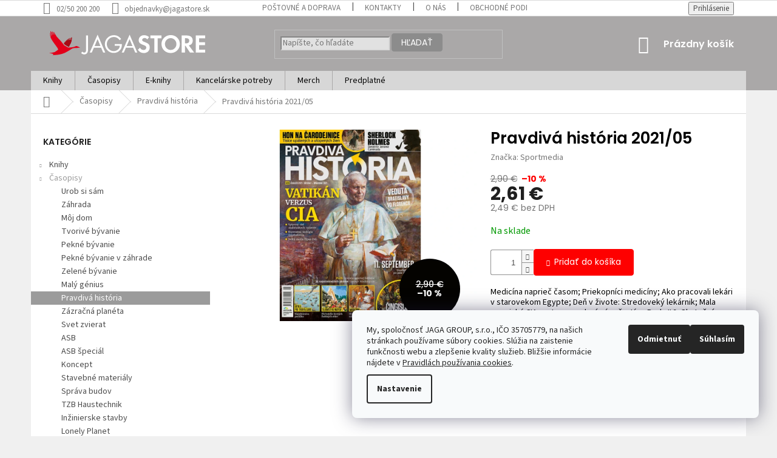

--- FILE ---
content_type: text/html; charset=utf-8
request_url: https://www.jagastore.sk/pravdiva-historia/pravdiva-historia-2021-05/
body_size: 24830
content:
<!doctype html><html lang="sk" dir="ltr" class="header-background-light external-fonts-loaded"><head><meta charset="utf-8" /><meta name="viewport" content="width=device-width,initial-scale=1" /><title>Pravdivá história 2021/05 - JAGASTORE.sk</title><link rel="preconnect" href="https://cdn.myshoptet.com" /><link rel="dns-prefetch" href="https://cdn.myshoptet.com" /><link rel="preload" href="https://cdn.myshoptet.com/prj/dist/master/cms/libs/jquery/jquery-1.11.3.min.js" as="script" /><link href="https://cdn.myshoptet.com/prj/dist/master/cms/templates/frontend_templates/shared/css/font-face/source-sans-3.css" rel="stylesheet"><link href="https://cdn.myshoptet.com/prj/dist/master/cms/templates/frontend_templates/shared/css/font-face/poppins.css" rel="stylesheet"><link href="https://cdn.myshoptet.com/prj/dist/master/shop/dist/font-shoptet-11.css.62c94c7785ff2cea73b2.css" rel="stylesheet"><script>
dataLayer = [];
dataLayer.push({'shoptet' : {
    "pageId": 736,
    "pageType": "productDetail",
    "currency": "EUR",
    "currencyInfo": {
        "decimalSeparator": ",",
        "exchangeRate": 1,
        "priceDecimalPlaces": 2,
        "symbol": "\u20ac",
        "symbolLeft": 0,
        "thousandSeparator": " "
    },
    "language": "sk",
    "projectId": 190507,
    "product": {
        "id": 5773,
        "guid": "0a3cc2e0-2819-11ec-8100-0cc47a6c9c84",
        "hasVariants": false,
        "codes": [
            {
                "code": 20000456
            }
        ],
        "code": "20000456",
        "name": "Pravdiv\u00e1 hist\u00f3ria 2021\/05",
        "appendix": "",
        "weight": 0.17000000000000001,
        "manufacturer": "Sportmedia",
        "manufacturerGuid": "1EF53329997160988B1EDA0BA3DED3EE",
        "currentCategory": "\u010casopisy | Pravdiv\u00e1 hist\u00f3ria",
        "currentCategoryGuid": "3cb527c0-e589-11e7-8216-002590dad85e",
        "defaultCategory": "\u010casopisy | Pravdiv\u00e1 hist\u00f3ria",
        "defaultCategoryGuid": "3cb527c0-e589-11e7-8216-002590dad85e",
        "currency": "EUR",
        "priceWithVat": 2.6099999999999999
    },
    "stocks": [
        {
            "id": "ext",
            "title": "Sklad",
            "isDeliveryPoint": 0,
            "visibleOnEshop": 1
        }
    ],
    "cartInfo": {
        "id": null,
        "freeShipping": false,
        "freeShippingFrom": 0,
        "leftToFreeGift": {
            "formattedPrice": "0 \u20ac",
            "priceLeft": 0
        },
        "freeGift": false,
        "leftToFreeShipping": {
            "priceLeft": 0,
            "dependOnRegion": 0,
            "formattedPrice": "0 \u20ac"
        },
        "discountCoupon": [],
        "getNoBillingShippingPrice": {
            "withoutVat": 0,
            "vat": 0,
            "withVat": 0
        },
        "cartItems": [],
        "taxMode": "ORDINARY"
    },
    "cart": [],
    "customer": {
        "priceRatio": 1,
        "priceListId": 1,
        "groupId": null,
        "registered": false,
        "mainAccount": false
    }
}});
dataLayer.push({'cookie_consent' : {
    "marketing": "denied",
    "analytics": "denied"
}});
document.addEventListener('DOMContentLoaded', function() {
    shoptet.consent.onAccept(function(agreements) {
        if (agreements.length == 0) {
            return;
        }
        dataLayer.push({
            'cookie_consent' : {
                'marketing' : (agreements.includes(shoptet.config.cookiesConsentOptPersonalisation)
                    ? 'granted' : 'denied'),
                'analytics': (agreements.includes(shoptet.config.cookiesConsentOptAnalytics)
                    ? 'granted' : 'denied')
            },
            'event': 'cookie_consent'
        });
    });
});
</script>
<meta property="og:type" content="website"><meta property="og:site_name" content="jagastore.sk"><meta property="og:url" content="https://www.jagastore.sk/pravdiva-historia/pravdiva-historia-2021-05/"><meta property="og:title" content="Pravdivá história 2021/05 - JAGASTORE.sk"><meta name="author" content="JAGASTORE.sk"><meta name="web_author" content="Shoptet.sk"><meta name="dcterms.rightsHolder" content="www.jagastore.sk"><meta name="robots" content="index,follow"><meta property="og:image" content="https://cdn.myshoptet.com/usr/www.jagastore.sk/user/shop/big/5773_historia-2021-05-v800.jpg?61600d8e"><meta property="og:description" content="Pravdivá história 2021/05. Medicína naprieč časom; Priekopníci medicíny; Ako pracovali lekári v starovekom Egypte; Deň v živote: Stredoveký lekárnik; Mala americká CIA prsty vo zvolení pápeža Jána Pavla II.?; Skutočný Sherlock Holmes; Prvý prezident Washington George Washington; Maľba Bratislavy ukrytá v srdci…"><meta name="description" content="Pravdivá história 2021/05. Medicína naprieč časom; Priekopníci medicíny; Ako pracovali lekári v starovekom Egypte; Deň v živote: Stredoveký lekárnik; Mala americká CIA prsty vo zvolení pápeža Jána Pavla II.?; Skutočný Sherlock Holmes; Prvý prezident Washington George Washington; Maľba Bratislavy ukrytá v srdci…"><meta property="product:price:amount" content="2.61"><meta property="product:price:currency" content="EUR"><style>:root {--color-primary: #9b9b9b;--color-primary-h: 0;--color-primary-s: 0%;--color-primary-l: 61%;--color-primary-hover: #d93621;--color-primary-hover-h: 7;--color-primary-hover-s: 74%;--color-primary-hover-l: 49%;--color-secondary: #fe0000;--color-secondary-h: 0;--color-secondary-s: 100%;--color-secondary-l: 50%;--color-secondary-hover: #000000;--color-secondary-hover-h: 0;--color-secondary-hover-s: 0%;--color-secondary-hover-l: 0%;--color-tertiary: #656565;--color-tertiary-h: 0;--color-tertiary-s: 0%;--color-tertiary-l: 40%;--color-tertiary-hover: #e86456;--color-tertiary-hover-h: 6;--color-tertiary-hover-s: 76%;--color-tertiary-hover-l: 62%;--color-header-background: #ffffff;--template-font: "Source Sans 3";--template-headings-font: "Poppins";--header-background-url: url("[data-uri]");--cookies-notice-background: #F8FAFB;--cookies-notice-color: #252525;--cookies-notice-button-hover: #27263f;--cookies-notice-link-hover: #3b3a5f;--templates-update-management-preview-mode-content: "Náhľad aktualizácií šablóny je aktívny pre váš prehliadač."}</style>
    
    <link href="https://cdn.myshoptet.com/prj/dist/master/shop/dist/main-11.less.5a24dcbbdabfd189c152.css" rel="stylesheet" />
        
    <script>var shoptet = shoptet || {};</script>
    <script src="https://cdn.myshoptet.com/prj/dist/master/shop/dist/main-3g-header.js.05f199e7fd2450312de2.js"></script>
<!-- User include --><!-- api 422(76) html code header -->
<link rel="stylesheet" href="https://cdn.myshoptet.com/usr/api2.dklab.cz/user/documents/_doplnky/odpocet/190507/1524/190507_1524.css" type="text/css" /><style>
        :root {            
            --dklab-countdown-category-text-color: #000000;
            --dklab-countdown-detail-text-color: #000000;
            --dklab-countdown-background-lower-color: #FFFC77;
            --dklab-countdown-background-upper-color: #FFFC77;
            --dklab-countdown-background-lower-color-detail: #FFFC77;
            --dklab-countdown-background-upper-color-detail: #FFFC77;
            --dklab-countdown-carousel-text-color: #FFFFFF;            
            --dklab-countdown-radius: 0px;
            --dklab-countdown-carousel-background-color: #FF3333;
        }
        </style>
<!-- api 426(80) html code header -->
<link rel="stylesheet" href="https://cdn.myshoptet.com/usr/api2.dklab.cz/user/documents/_doplnky/navstivene/190507/8/190507_8.css" type="text/css" /><style> :root { --dklab-lastvisited-background-color: #FFFFFF; } </style>
<!-- api 609(257) html code header -->
<link rel="stylesheet" href="https://cdn.myshoptet.com/usr/api2.dklab.cz/user/documents/_doplnky/slider/190507/2/190507_2.css" type="text/css" /><style>
        :root {
        --dklab-slider-color-arrow: #000000;
        --dklab-slider-color-hp-dot: #A4A4A4;
        --dklab-slider-color-hp-dot-active: #000000;
        --dklab-slider-color-l-dot: #A4A4A4;
        --dklab-slider-color-l-dot-active: #000000;
        --dklab-slider-color-c-dot: #FFFFFF;
        --dklab-slider-color-c-dot-active: #000000;
        --dklab-slider-color-c-arrow: #000000;
        --dklab-slider-color-d-dot: #A4A4A4;
        --dklab-slider-color-d-dot-active: #000000;

        }</style>
<!-- api 1567(1162) html code header -->
<script>
    var shoptetakGridChangeSettings={"inlineProducts":true,"inlineProductsMobile":false,"twoProducts":false,"twoProductsMobile":false,"threeProducts":true,"fourProducts":true,"fiveProducts":true,"mobileActive":false,"optionsPosition":"right"};

    const rootGrid = document.documentElement;

    if(shoptetakGridChangeSettings.inlineProducts){rootGrid.classList.add("st-pr-inline");}
    if(shoptetakGridChangeSettings.twoProducts){rootGrid.classList.add("st-pr-two");}
    if(shoptetakGridChangeSettings.threeProducts){rootGrid.classList.add("st-pr-three");}
    if(shoptetakGridChangeSettings.fourProducts){rootGrid.classList.add("st-pr-four");}
    if(shoptetakGridChangeSettings.fiveProducts){rootGrid.classList.add("st-pr-five");}
    if(shoptetakGridChangeSettings.optionsPosition === 'left'){rootGrid.classList.add("st-pr-left");}

    if(shoptetakGridChangeSettings.mobileActive){
        rootGrid.classList.add("st-pr-mob-active");

        if(shoptetakGridChangeSettings.inlineProductsMobile){rootGrid.classList.add("st-pr-inline-mob");}
        if(shoptetakGridChangeSettings.twoProductsMobile){rootGrid.classList.add("st-pr-two-mob");}
    }
</script>

<!-- service 1567(1162) html code header -->
<link rel="stylesheet" href="https://cdn.myshoptet.com/usr/shoptet.tomashlad.eu/user/documents/extras/grid-change/screen.css?v=0011">
<!-- service 417(71) html code header -->
<style>
@media screen and (max-width: 767px) {
body.sticky-mobile:not(.paxio-merkur):not(.venus) .dropdown {display: none !important;}
body.sticky-mobile:not(.paxio-merkur):not(.venus) .languagesMenu{right: 98px; position: absolute;}
body.sticky-mobile:not(.paxio-merkur):not(.venus) .languagesMenu .caret{display: none !important;}
body.sticky-mobile:not(.paxio-merkur):not(.venus) .languagesMenu.open .languagesMenu__content {display: block;right: 0;left: auto;}
.template-12 #header .site-name {max-width: 40% !important;}
}
@media screen and (-ms-high-contrast: active), (-ms-high-contrast: none) {
.template-12 #header {position: fixed; width: 100%;}
.template-12 #content-wrapper.content-wrapper{padding-top: 80px;}
}
.sticky-mobile #header-image{display: none;}
@media screen and (max-width: 640px) {
.template-04.sticky-mobile #header-cart{position: fixed;top: 3px;right: 92px;}
.template-04.sticky-mobile #header-cart::before {font-size: 32px;}
.template-04.sticky-mobile #header-cart strong{display: none;}
}
@media screen and (min-width: 641px) {
.dklabGarnet #main-wrapper {overflow: visible !important;}
}
.dklabGarnet.sticky-mobile #logo img {top: 0 !important;}
@media screen and (min-width: 768px){
.top-navigation-bar .site-name {display: none;}
}
/*NOVÁ VERZE MOBILNÍ HLAVIČKY*/
@media screen and (max-width: 767px){
.scrolled-down body:not(.ordering-process):not(.search-window-visible) .top-navigation-bar {transform: none !important;}
.scrolled-down body:not(.ordering-process):not(.search-window-visible) #header .site-name {transform: none !important;}
.scrolled-down body:not(.ordering-process):not(.search-window-visible) #header .cart-count {transform: none !important;}
.scrolled-down #header {transform: none !important;}

body.template-11.mobile-header-version-1:not(.paxio-merkur):not(.venus) .top-navigation-bar .site-name{display: none !important;}
body.template-11.mobile-header-version-1:not(.paxio-merkur):not(.venus) #header .cart-count {top: -39px !important;position: absolute !important;}
.template-11.sticky-mobile.mobile-header-version-1 .responsive-tools > a[data-target="search"] {visibility: visible;}
.template-12.mobile-header-version-1 #header{position: fixed !important;}
.template-09.mobile-header-version-1.sticky-mobile .top-nav .subnav-left {visibility: visible;}
}

/*Disco*/
@media screen and (min-width: 768px){
.template-13:not(.jupiter) #header, .template-14 #header{position: sticky;top: 0;z-index: 8;}
.template-14.search-window-visible #header{z-index: 9999;}
body.navigation-hovered::before {z-index: 7;}
/*
.template-13 .top-navigation-bar{z-index: 10000;}
.template-13 .popup-widget {z-index: 10001;}
*/
.scrolled .template-13 #header, .scrolled .template-14 #header{box-shadow: 0 2px 10px rgba(0,0,0,0.1);}
.search-focused::before{z-index: 8;}
.top-navigation-bar{z-index: 9;position: relative;}
.paxio-merkur.top-navigation-menu-visible #header .search-form .form-control {z-index: 1;}
.paxio-merkur.top-navigation-menu-visible .search-form::before {z-index: 1;}
.scrolled .popup-widget.cart-widget {position: fixed;top: 68px !important;}

/* MERKUR */
.paxio-merkur.sticky-mobile.template-11 #oblibeneBtn{line-height: 70px !important;}
}


/* VENUS */
@media screen and (min-width: 768px){
.venus.sticky-mobile:not(.ordering-process) #header {position: fixed !important;width: 100%;transform: none !important;translate: none !important;box-shadow: 0 2px 10px rgba(0,0,0,0.1);visibility: visible !important;opacity: 1 !important;}
.venus.sticky-mobile:not(.ordering-process) .overall-wrapper{padding-top: 160px;}
.venus.sticky-mobile.type-index:not(.ordering-process) .overall-wrapper{padding-top: 85px;}
.venus.sticky-mobile:not(.ordering-process) #content-wrapper.content-wrapper {padding-top: 0 !important;}
}
@media screen and (max-width: 767px){
.template-14 .top-navigation-bar > .site-name{display: none !important;}
.template-14 #header .header-top .header-top-wrapper .site-name{margin: 0;}
}
/* JUPITER */
@media screen and (max-width: 767px){
.scrolled-down body.jupiter:not(.ordering-process):not(.search-window-visible) #header .site-name {-webkit-transform: translateX(-50%) !important;transform: translateX(-50%) !important;}
}
@media screen and (min-width: 768px){
.jupiter.sticky-header #header::after{display: none;}
.jupiter.sticky-header #header{position: fixed; top: 0; width: 100%;z-index: 99;}
.jupiter.sticky-header.ordering-process #header{position: relative;}
.jupiter.sticky-header .overall-wrapper{padding-top: 182px;}
.jupiter.sticky-header.ordering-process .overall-wrapper{padding-top: 0;}
.jupiter.sticky-header #header .header-top {height: 80px;}
}
</style>
<!-- service 609(257) html code header -->
<link rel="stylesheet" href="https://cdn.myshoptet.com/usr/api2.dklab.cz/user/documents/css/swiper-bundle.min.css?v=1" />
<!--
<link rel="stylesheet" href="https://cdn.myshoptet.com/usr/api.dklab.cz/user/documents/_doplnky/lightslider/dist/css/lightslider.css?v=5" />
<link rel="stylesheet" href="https://cdn.myshoptet.com/usr/api.dklab.cz/user/documents/_doplnky/sliderplus/src/style.css?v=66" type="text/css" />
<link rel="stylesheet" href="https://cdn.myshoptet.com/usr/api.dklab.cz/user/documents/_doplnky/sliderplus/src/style_fix.css?v=38" type="text/css" />
<style type="text/css">
.dklabSliderplusCarousel.dklabSliderplus-moderni-tmavy .extended-banner-link:hover, .dklabSliderplusCarousel.dklabSliderplus-moderni-svetly .extended-banner-link:hover,
.dklabSliderplusCarousel.dklabSliderplus-box-tmavy .extended-banner-link, .dklabSliderplusCarousel.dklabSliderplus-box-svetly .extended-banner-link{
  background: #9b9b9b;
}
</style>
-->

<!-- project html code header -->
<style type="text/css">
.sidebar {background-color: #fff;}
.products-block.products .p .name {font-size: 15px; font-weight: 600; line-height: 1.2; color: #db0000; display: block; height: 52px; }
.products-block.products .p .name {margin-bottom: 0px;}
.products-block.products > div {padding: 20px;}
.products-block .image, .products-block .name {margin-bottom: 10px;}
.products-block .p-bottom .p-desc {margin: 15px 0 0; line-height: 1.2;}
.availability-value {font-size: 16px;}
.p-detail-inner h1 {margin-bottom: 10px; margin-top: 25px;; font-weight: 600; color: black;}
.p-detail-info {color: #8a8a8a;}
.p-image, .image360 {margin-bottom: 20px;}
.p-image {margin-top: 25px;}
.p-image-wrapper .flags-extra .flag {width: 80px; height: 80px;}
.p-thumbnails a img {border-color: #e8e8e8;}
.p-info-wrapper .availability-value, .p-info-wrapper .detail-parameters {margin-bottom: 10px;}
.narrow .banners-row {margin-top: 0px;}
.variant-table .table-row {border-bottom-width: thin;border-bottom-color: lightgray;}
.flags-extra .flag {width: 60px; height: 60px; font-weight: 500;}
.flags-extra .flag .price-standard, .flags-extra .flag .price-save {font-size: 11px;}
.flag.flag-discount { background-color: #040300;}
.products-inline > div .p .p-in {line-height: 1.2;}
.products-inline > div .p .price strong {font-size: 20px;}
.products-inline > div .p .p-in .p-bottom > div .p-tools {display: block;}
.products > div {border-color: #eaeaea;}
.products-block .p-bottom .p-desc {line-height: 1.1; max-height: 85px;}
.product-appendix {margin-top: 3px; font-size: 13px; color: #868686; font-weight: 500; white-space: pre; display: flex;}
.p .name {color: #e40303; font-weight: 600; font-size: 15px;}
.price-save {font-size: 14px; font-weight: bold;}
.btn.btn-cart, a.btn.btn-cart, .btn.add-to-cart-button, a.btn.add-to-cart-button {padding-left: 7px; padding-right: 7px;}
.btn.btn-cart::before, a.btn.btn-cart::before, .btn.add-to-cart-button::before, a.btn.add-to-cart-button::before {font-size: 10px;}
.btn.btn-cart, a.btn.btn-cart {border-color: #e60101; background-color: #e60101;}
.btn, a.btn {padding: 2px 15px; border-radius: 4px;}
.quantity input {width: 40px; height: 40px;}
.quantity .decrease {top: 20px;}
.quantity .increase, .quantity .decrease {width: 20px; height: 20px;}
.link-icons {display: none;}
ol.top-products li a .top-products-name {line-height: 1.1;}
.detail-parameters th {color: #8f8f8f;}
.h4.homepage-group-title {margin-top: 22px; font-size: 20px; text-align: center;}
img {max-width: 105%; height: auto;}
#header {color: #9b9b9b; background-color: #aaa8a8 !important;}
.btn.btn-default, a.btn.btn-default {color: #fff; border-color: #8c8c8c; background-color: #8c8c8c;}
.header-top .btn.cart-count {font-size: 16px; font-weight: 600; color: #fff;}
.header-top {padding-top: 14px; padding-bottom: 19px; height: 90px;}
.categories a {padding-top: 3px; padding-bottom: 3px;}
.categories .topic.active > a {color: #fff; background-color: #acacac; font-weight: bold}
.category-appendix {font-size: 12px; line-height: 1.5; color: #7e7e7e; font-weight: 500;}
.cart-table .main-link {font-size: 13px; font-weight: 400; text-transform: none;}
.cart-item > div.cart-item-name {text-transform: none; line-height: 1.1;}
ol.cart-header li.active strong {color: #f00101; border-block-width: medium;}
.radio-wrapper.active label > span b {color: #292929;}
.co-box {padding-left: 80px; padding-right: 80px; padding-top: 24px; padding-bottom: 24px;}
.form-control, select {border-color: #dadada; background-color: #e1e1e1;}
body {line-height: 1.25;}
.navigation-in > ul > li.ext > ul > li {min-height: 36px;}
.navigation-in > ul > li.ext > ul > li > div > a {font-weight: 500;}
.navigation-in > ul > li.ext > ul > li > a img {display: none;}
.navigation-buttons > a[data-target="cart"] i {background-color: #f50202;}
.navigation-in > ul > li > a {color: #070707;}
.navigation-in ul {background-color: #d7d7d7;}
.navigation-in > ul > li {border-color: #aaa8a8; border-width: 1px;}
.latest-contribution-wrapper {display: none;}
#signature a {display: none;}
.footer-links-icons {padding: 10px 20px;}
.custom-footer {padding-top: 15px;}
.custom-footer ul {line-height: 1.25;}
.custom-footer, .footer-bottom, .footer-links-icons {background-color: #f0f0f0;}
.siteCookies {font-size: 14px;}
.siteCookies__text {line-height: 18px; margin-bottom: 10px;}
</style>
<!-- /User include --><link rel="shortcut icon" href="/favicon.ico" type="image/x-icon" /><link rel="canonical" href="https://www.jagastore.sk/pravdiva-historia/pravdiva-historia-2021-05/" /><style>/* custom background */@media (min-width: 992px) {body {background-color: #f0f0f0 ;background-position: top center;background-repeat: no-repeat;background-attachment: fixed;}}</style>    <!-- Global site tag (gtag.js) - Google Analytics -->
    <script async src="https://www.googletagmanager.com/gtag/js?id=UA-37536610-1"></script>
    <script>
        
        window.dataLayer = window.dataLayer || [];
        function gtag(){dataLayer.push(arguments);}
        

                    console.debug('default consent data');

            gtag('consent', 'default', {"ad_storage":"denied","analytics_storage":"denied","ad_user_data":"denied","ad_personalization":"denied","wait_for_update":500});
            dataLayer.push({
                'event': 'default_consent'
            });
        
        gtag('js', new Date());

                gtag('config', 'UA-37536610-1', { 'groups': "UA" });
        
        
        
        
        
        
        
        
                gtag('set', 'currency', 'EUR');

        gtag('event', 'view_item', {
            "send_to": "UA",
            "items": [
                {
                    "id": "20000456",
                    "name": "Pravdiv\u00e1 hist\u00f3ria 2021\/05",
                    "category": "\u010casopisy \/ Pravdiv\u00e1 hist\u00f3ria",
                                        "brand": "Sportmedia",
                                                            "price": 2.49
                }
            ]
        });
        
        
        
        
        
        
        
        
        
        
        
        
        document.addEventListener('DOMContentLoaded', function() {
            if (typeof shoptet.tracking !== 'undefined') {
                for (var id in shoptet.tracking.bannersList) {
                    gtag('event', 'view_promotion', {
                        "send_to": "UA",
                        "promotions": [
                            {
                                "id": shoptet.tracking.bannersList[id].id,
                                "name": shoptet.tracking.bannersList[id].name,
                                "position": shoptet.tracking.bannersList[id].position
                            }
                        ]
                    });
                }
            }

            shoptet.consent.onAccept(function(agreements) {
                if (agreements.length !== 0) {
                    console.debug('gtag consent accept');
                    var gtagConsentPayload =  {
                        'ad_storage': agreements.includes(shoptet.config.cookiesConsentOptPersonalisation)
                            ? 'granted' : 'denied',
                        'analytics_storage': agreements.includes(shoptet.config.cookiesConsentOptAnalytics)
                            ? 'granted' : 'denied',
                                                                                                'ad_user_data': agreements.includes(shoptet.config.cookiesConsentOptPersonalisation)
                            ? 'granted' : 'denied',
                        'ad_personalization': agreements.includes(shoptet.config.cookiesConsentOptPersonalisation)
                            ? 'granted' : 'denied',
                        };
                    console.debug('update consent data', gtagConsentPayload);
                    gtag('consent', 'update', gtagConsentPayload);
                    dataLayer.push(
                        { 'event': 'update_consent' }
                    );
                }
            });
        });
    </script>
</head><body class="desktop id-736 in-pravdiva-historia template-11 type-product type-detail multiple-columns-body columns-mobile-2 columns-3 ums_forms_redesign--off ums_a11y_category_page--on ums_discussion_rating_forms--off ums_flags_display_unification--on ums_a11y_login--on mobile-header-version-0"><noscript>
    <style>
        #header {
            padding-top: 0;
            position: relative !important;
            top: 0;
        }
        .header-navigation {
            position: relative !important;
        }
        .overall-wrapper {
            margin: 0 !important;
        }
        body:not(.ready) {
            visibility: visible !important;
        }
    </style>
    <div class="no-javascript">
        <div class="no-javascript__title">Musíte zmeniť nastavenie vášho prehliadača</div>
        <div class="no-javascript__text">Pozrite sa na: <a href="https://www.google.com/support/bin/answer.py?answer=23852">Ako povoliť JavaScript vo vašom prehliadači</a>.</div>
        <div class="no-javascript__text">Ak používate software na blokovanie reklám, možno bude potrebné, aby ste povolili JavaScript z tejto stránky.</div>
        <div class="no-javascript__text">Ďakujeme.</div>
    </div>
</noscript>
    <div class="siteCookies siteCookies--right siteCookies--light js-siteCookies" role="dialog" data-testid="cookiesPopup" data-nosnippet>
        <div class="siteCookies__form">
            <div class="siteCookies__content">
                <div class="siteCookies__text">
                    My, spoločnosť JAGA GROUP, s.r.o., IČO 35705779, na našich stránkach používame súbory cookies. Slúžia na zaistenie funkčnosti webu a zlepšenie kvality služieb. Bližšie informácie nájdete v <a href="/cookies/" target="_blank" rel="noopener noreferrer">Pravidlách používania cookies</a>. <span style="color: #000000;"><a href="/cookies" target="_blank" rel="noopener noreferrer"></a></span>
                </div>
                <p class="siteCookies__links">
                    <button class="siteCookies__link js-cookies-settings" aria-label="Nastavenia cookies" data-testid="cookiesSettings">Nastavenie</button>
                </p>
            </div>
            <div class="siteCookies__buttonWrap">
                                    <button class="siteCookies__button js-cookiesConsentSubmit" value="reject" aria-label="Odmietnuť cookies" data-testid="buttonCookiesReject">Odmietnuť</button>
                                <button class="siteCookies__button js-cookiesConsentSubmit" value="all" aria-label="Prijať cookies" data-testid="buttonCookiesAccept">Súhlasím</button>
            </div>
        </div>
        <script>
            document.addEventListener("DOMContentLoaded", () => {
                const siteCookies = document.querySelector('.js-siteCookies');
                document.addEventListener("scroll", shoptet.common.throttle(() => {
                    const st = document.documentElement.scrollTop;
                    if (st > 1) {
                        siteCookies.classList.add('siteCookies--scrolled');
                    } else {
                        siteCookies.classList.remove('siteCookies--scrolled');
                    }
                }, 100));
            });
        </script>
    </div>
<a href="#content" class="skip-link sr-only">Prejsť na obsah</a><div class="overall-wrapper"><div class="user-action"><div class="container">
    <div class="user-action-in">
                    <div id="login" class="user-action-login popup-widget login-widget" role="dialog" aria-labelledby="loginHeading">
        <div class="popup-widget-inner">
                            <h2 id="loginHeading">Prihlásenie k vášmu účtu</h2><div id="customerLogin"><form action="/action/Customer/Login/" method="post" id="formLoginIncluded" class="csrf-enabled formLogin" data-testid="formLogin"><input type="hidden" name="referer" value="" /><div class="form-group"><div class="input-wrapper email js-validated-element-wrapper no-label"><input type="email" name="email" class="form-control" autofocus placeholder="E-mailová adresa (napr. jan@novak.sk)" data-testid="inputEmail" autocomplete="email" required /></div></div><div class="form-group"><div class="input-wrapper password js-validated-element-wrapper no-label"><input type="password" name="password" class="form-control" placeholder="Heslo" data-testid="inputPassword" autocomplete="current-password" required /><span class="no-display">Nemôžete vyplniť toto pole</span><input type="text" name="surname" value="" class="no-display" /></div></div><div class="form-group"><div class="login-wrapper"><button type="submit" class="btn btn-secondary btn-text btn-login" data-testid="buttonSubmit">Prihlásiť sa</button><div class="password-helper"><a href="/registracia/" data-testid="signup" rel="nofollow">Nová registrácia</a><a href="/klient/zabudnute-heslo/" rel="nofollow">Zabudnuté heslo</a></div></div></div></form>
</div>                    </div>
    </div>

                            <div id="cart-widget" class="user-action-cart popup-widget cart-widget loader-wrapper" data-testid="popupCartWidget" role="dialog" aria-hidden="true">
    <div class="popup-widget-inner cart-widget-inner place-cart-here">
        <div class="loader-overlay">
            <div class="loader"></div>
        </div>
    </div>

    <div class="cart-widget-button">
        <a href="/kosik/" class="btn btn-conversion" id="continue-order-button" rel="nofollow" data-testid="buttonNextStep">Pokračovať do košíka</a>
    </div>
</div>
            </div>
</div>
</div><div class="top-navigation-bar" data-testid="topNavigationBar">

    <div class="container">

        <div class="top-navigation-contacts">
            <strong>Zákaznícka podpora:</strong><a class="project-phone project-phone-info" role="text" aria-label="Telefón: 02/50 200 200"><span aria-hidden="true">02/50 200 200</span></a><a href="mailto:objednavky@jagastore.sk" class="project-email" data-testid="contactboxEmail"><span>objednavky@jagastore.sk</span></a>        </div>

                            <div class="top-navigation-menu">
                <div class="top-navigation-menu-trigger"></div>
                <ul class="top-navigation-bar-menu">
                                            <li class="top-navigation-menu-item-883">
                            <a href="/postovne-a-doprava/">Poštovné a doprava</a>
                        </li>
                                            <li class="top-navigation-menu-item-29">
                            <a href="/kontakty/">Kontakty</a>
                        </li>
                                            <li class="top-navigation-menu-item-892">
                            <a href="/o-nas/">O nás</a>
                        </li>
                                            <li class="top-navigation-menu-item-39">
                            <a href="/obchodne-podmienky/">Obchodné podmienky</a>
                        </li>
                                            <li class="top-navigation-menu-item-937">
                            <a href="/osobne-udaje/">Osobné údaje</a>
                        </li>
                                    </ul>
                <ul class="top-navigation-bar-menu-helper"></ul>
            </div>
        
        <div class="top-navigation-tools">
            <div class="responsive-tools">
                <a href="#" class="toggle-window" data-target="search" aria-label="Hľadať" data-testid="linkSearchIcon"></a>
                                                            <a href="#" class="toggle-window" data-target="login"></a>
                                                    <a href="#" class="toggle-window" data-target="navigation" aria-label="Menu" data-testid="hamburgerMenu"></a>
            </div>
                        <button class="top-nav-button top-nav-button-login toggle-window" type="button" data-target="login" aria-haspopup="dialog" aria-controls="login" aria-expanded="false" data-testid="signin"><span>Prihlásenie</span></button>        </div>

    </div>

</div>
<header id="header"><div class="container navigation-wrapper">
    <div class="header-top">
        <div class="site-name-wrapper">
            <div class="site-name"><a href="/" data-testid="linkWebsiteLogo"><img src="https://cdn.myshoptet.com/usr/www.jagastore.sk/user/logos/jagastore_logo_202101-01_2.svg" alt="JAGASTORE.sk" fetchpriority="low" /></a></div>        </div>
        <div class="search" itemscope itemtype="https://schema.org/WebSite">
            <meta itemprop="headline" content="Pravdivá história"/><meta itemprop="url" content="https://www.jagastore.sk"/><meta itemprop="text" content="Pravdivá história 2021/05. Medicína naprieč časom; Priekopníci medicíny; Ako pracovali lekári v starovekom Egypte; Deň v živote: Stredoveký lekárnik; Mala americká CIA prsty vo zvolení pápeža Jána Pavla II.?; Skutočný Sherlock Holmes; Prvý prezident Washington George Washington; Maľba Bratislavy ukrytá v srdci..."/>            <form action="/action/ProductSearch/prepareString/" method="post"
    id="formSearchForm" class="search-form compact-form js-search-main"
    itemprop="potentialAction" itemscope itemtype="https://schema.org/SearchAction" data-testid="searchForm">
    <fieldset>
        <meta itemprop="target"
            content="https://www.jagastore.sk/vyhladavanie/?string={string}"/>
        <input type="hidden" name="language" value="sk"/>
        
            
<input
    type="search"
    name="string"
        class="query-input form-control search-input js-search-input"
    placeholder="Napíšte, čo hľadáte"
    autocomplete="off"
    required
    itemprop="query-input"
    aria-label="Vyhľadávanie"
    data-testid="searchInput"
>
            <button type="submit" class="btn btn-default" data-testid="searchBtn">Hľadať</button>
        
    </fieldset>
</form>
        </div>
        <div class="navigation-buttons">
                
    <a href="/kosik/" class="btn btn-icon toggle-window cart-count" data-target="cart" data-hover="true" data-redirect="true" data-testid="headerCart" rel="nofollow" aria-haspopup="dialog" aria-expanded="false" aria-controls="cart-widget">
        
                <span class="sr-only">Nákupný košík</span>
        
            <span class="cart-price visible-lg-inline-block" data-testid="headerCartPrice">
                                    Prázdny košík                            </span>
        
    
            </a>
        </div>
    </div>
    <nav id="navigation" aria-label="Hlavné menu" data-collapsible="true"><div class="navigation-in menu"><ul class="menu-level-1" role="menubar" data-testid="headerMenuItems"><li class="menu-item-685 ext" role="none"><a href="/knihy/" data-testid="headerMenuItem" role="menuitem" aria-haspopup="true" aria-expanded="false"><b>Knihy</b><span class="submenu-arrow"></span></a><ul class="menu-level-2" aria-label="Knihy" tabindex="-1" role="menu"><li class="menu-item-977 has-third-level" role="none"><a href="/stavebnictvo/" class="menu-image" data-testid="headerMenuItem" tabindex="-1" aria-hidden="true"><img src="data:image/svg+xml,%3Csvg%20width%3D%22140%22%20height%3D%22100%22%20xmlns%3D%22http%3A%2F%2Fwww.w3.org%2F2000%2Fsvg%22%3E%3C%2Fsvg%3E" alt="" aria-hidden="true" width="140" height="100"  data-src="https://cdn.myshoptet.com/prj/dist/master/cms/templates/frontend_templates/00/img/folder.svg" fetchpriority="low" /></a><div><a href="/stavebnictvo/" data-testid="headerMenuItem" role="menuitem"><span>Stavebníctvo</span></a>
                                                    <ul class="menu-level-3" role="menu">
                                                                    <li class="menu-item-953" role="none">
                                        <a href="/stavebna-mechanika-2/" data-testid="headerMenuItem" role="menuitem">
                                            Stavebná mechanika</a>,                                    </li>
                                                                    <li class="menu-item-778" role="none">
                                        <a href="/konstrukcie/" data-testid="headerMenuItem" role="menuitem">
                                            Konštrukcie, materiály</a>,                                    </li>
                                                                    <li class="menu-item-787" role="none">
                                        <a href="/strechy/" data-testid="headerMenuItem" role="menuitem">
                                            Strechy</a>,                                    </li>
                                                                    <li class="menu-item-913" role="none">
                                        <a href="/typologia-stavieb-2/" data-testid="headerMenuItem" role="menuitem">
                                            Typológia stavieb</a>,                                    </li>
                                                                    <li class="menu-item-781" role="none">
                                        <a href="/tzb/" data-testid="headerMenuItem" role="menuitem">
                                            TZB</a>,                                    </li>
                                                                    <li class="menu-item-796" role="none">
                                        <a href="/geotechnika-a-zakladanie/" data-testid="headerMenuItem" role="menuitem">
                                            Geotechnika a zakladanie</a>,                                    </li>
                                                                    <li class="menu-item-802" role="none">
                                        <a href="/stavebne-sadzobniky/" data-testid="headerMenuItem" role="menuitem">
                                            Stavebné sadzobníky</a>,                                    </li>
                                                                    <li class="menu-item-793" role="none">
                                        <a href="/inzinierske-stavby-2/" data-testid="headerMenuItem" role="menuitem">
                                            Inžinierske stavby</a>,                                    </li>
                                                                    <li class="menu-item-775" role="none">
                                        <a href="/pozemne-stavby-2/" data-testid="headerMenuItem" role="menuitem">
                                            Pozemné stavby</a>                                    </li>
                                                            </ul>
                        </div></li><li class="menu-item-688" role="none"><a href="/byvanie/" class="menu-image" data-testid="headerMenuItem" tabindex="-1" aria-hidden="true"><img src="data:image/svg+xml,%3Csvg%20width%3D%22140%22%20height%3D%22100%22%20xmlns%3D%22http%3A%2F%2Fwww.w3.org%2F2000%2Fsvg%22%3E%3C%2Fsvg%3E" alt="" aria-hidden="true" width="140" height="100"  data-src="https://cdn.myshoptet.com/prj/dist/master/cms/templates/frontend_templates/00/img/folder.svg" fetchpriority="low" /></a><div><a href="/byvanie/" data-testid="headerMenuItem" role="menuitem"><span>Bývanie</span></a>
                        </div></li><li class="menu-item-748" role="none"><a href="/rodinny-dom/" class="menu-image" data-testid="headerMenuItem" tabindex="-1" aria-hidden="true"><img src="data:image/svg+xml,%3Csvg%20width%3D%22140%22%20height%3D%22100%22%20xmlns%3D%22http%3A%2F%2Fwww.w3.org%2F2000%2Fsvg%22%3E%3C%2Fsvg%3E" alt="" aria-hidden="true" width="140" height="100"  data-src="https://cdn.myshoptet.com/prj/dist/master/cms/templates/frontend_templates/00/img/folder.svg" fetchpriority="low" /></a><div><a href="/rodinny-dom/" data-testid="headerMenuItem" role="menuitem"><span>Rodinný dom</span></a>
                        </div></li><li class="menu-item-760" role="none"><a href="/chata-a-chalupa/" class="menu-image" data-testid="headerMenuItem" tabindex="-1" aria-hidden="true"><img src="data:image/svg+xml,%3Csvg%20width%3D%22140%22%20height%3D%22100%22%20xmlns%3D%22http%3A%2F%2Fwww.w3.org%2F2000%2Fsvg%22%3E%3C%2Fsvg%3E" alt="" aria-hidden="true" width="140" height="100"  data-src="https://cdn.myshoptet.com/prj/dist/master/cms/templates/frontend_templates/00/img/folder.svg" fetchpriority="low" /></a><div><a href="/chata-a-chalupa/" data-testid="headerMenuItem" role="menuitem"><span>Chata a chalupa</span></a>
                        </div></li><li class="menu-item-745" role="none"><a href="/zahrada-2/" class="menu-image" data-testid="headerMenuItem" tabindex="-1" aria-hidden="true"><img src="data:image/svg+xml,%3Csvg%20width%3D%22140%22%20height%3D%22100%22%20xmlns%3D%22http%3A%2F%2Fwww.w3.org%2F2000%2Fsvg%22%3E%3C%2Fsvg%3E" alt="" aria-hidden="true" width="140" height="100"  data-src="https://cdn.myshoptet.com/prj/dist/master/cms/templates/frontend_templates/00/img/folder.svg" fetchpriority="low" /></a><div><a href="/zahrada-2/" data-testid="headerMenuItem" role="menuitem"><span>Záhrada</span></a>
                        </div></li><li class="menu-item-757" role="none"><a href="/domaci-majster/" class="menu-image" data-testid="headerMenuItem" tabindex="-1" aria-hidden="true"><img src="data:image/svg+xml,%3Csvg%20width%3D%22140%22%20height%3D%22100%22%20xmlns%3D%22http%3A%2F%2Fwww.w3.org%2F2000%2Fsvg%22%3E%3C%2Fsvg%3E" alt="" aria-hidden="true" width="140" height="100"  data-src="https://cdn.myshoptet.com/prj/dist/master/cms/templates/frontend_templates/00/img/folder.svg" fetchpriority="low" /></a><div><a href="/domaci-majster/" data-testid="headerMenuItem" role="menuitem"><span>Domáci majster, hobby</span></a>
                        </div></li><li class="menu-item-856" role="none"><a href="/varenie/" class="menu-image" data-testid="headerMenuItem" tabindex="-1" aria-hidden="true"><img src="data:image/svg+xml,%3Csvg%20width%3D%22140%22%20height%3D%22100%22%20xmlns%3D%22http%3A%2F%2Fwww.w3.org%2F2000%2Fsvg%22%3E%3C%2Fsvg%3E" alt="" aria-hidden="true" width="140" height="100"  data-src="https://cdn.myshoptet.com/prj/dist/master/cms/templates/frontend_templates/00/img/folder.svg" fetchpriority="low" /></a><div><a href="/varenie/" data-testid="headerMenuItem" role="menuitem"><span>Varenie</span></a>
                        </div></li><li class="menu-item-898" role="none"><a href="/remesla/" class="menu-image" data-testid="headerMenuItem" tabindex="-1" aria-hidden="true"><img src="data:image/svg+xml,%3Csvg%20width%3D%22140%22%20height%3D%22100%22%20xmlns%3D%22http%3A%2F%2Fwww.w3.org%2F2000%2Fsvg%22%3E%3C%2Fsvg%3E" alt="" aria-hidden="true" width="140" height="100"  data-src="https://cdn.myshoptet.com/prj/dist/master/cms/templates/frontend_templates/00/img/folder.svg" fetchpriority="low" /></a><div><a href="/remesla/" data-testid="headerMenuItem" role="menuitem"><span>Remeslá</span></a>
                        </div></li><li class="menu-item-763" role="none"><a href="/nizkoenergeticky-dom/" class="menu-image" data-testid="headerMenuItem" tabindex="-1" aria-hidden="true"><img src="data:image/svg+xml,%3Csvg%20width%3D%22140%22%20height%3D%22100%22%20xmlns%3D%22http%3A%2F%2Fwww.w3.org%2F2000%2Fsvg%22%3E%3C%2Fsvg%3E" alt="" aria-hidden="true" width="140" height="100"  data-src="https://cdn.myshoptet.com/prj/dist/master/cms/templates/frontend_templates/00/img/folder.svg" fetchpriority="low" /></a><div><a href="/nizkoenergeticky-dom/" data-testid="headerMenuItem" role="menuitem"><span>Nízkoenergetický dom</span></a>
                        </div></li><li class="menu-item-790" role="none"><a href="/poruchy-a-opravy/" class="menu-image" data-testid="headerMenuItem" tabindex="-1" aria-hidden="true"><img src="data:image/svg+xml,%3Csvg%20width%3D%22140%22%20height%3D%22100%22%20xmlns%3D%22http%3A%2F%2Fwww.w3.org%2F2000%2Fsvg%22%3E%3C%2Fsvg%3E" alt="" aria-hidden="true" width="140" height="100"  data-src="https://cdn.myshoptet.com/prj/dist/master/cms/templates/frontend_templates/00/img/folder.svg" fetchpriority="low" /></a><div><a href="/poruchy-a-opravy/" data-testid="headerMenuItem" role="menuitem"><span>Poruchy a rekonštrukcie</span></a>
                        </div></li><li class="menu-item-766" role="none"><a href="/dizajn-a-umenie/" class="menu-image" data-testid="headerMenuItem" tabindex="-1" aria-hidden="true"><img src="data:image/svg+xml,%3Csvg%20width%3D%22140%22%20height%3D%22100%22%20xmlns%3D%22http%3A%2F%2Fwww.w3.org%2F2000%2Fsvg%22%3E%3C%2Fsvg%3E" alt="" aria-hidden="true" width="140" height="100"  data-src="https://cdn.myshoptet.com/prj/dist/master/cms/templates/frontend_templates/00/img/folder.svg" fetchpriority="low" /></a><div><a href="/dizajn-a-umenie/" data-testid="headerMenuItem" role="menuitem"><span>Dizajn a umenie</span></a>
                        </div></li><li class="menu-item-862" role="none"><a href="/historia--dejiny/" class="menu-image" data-testid="headerMenuItem" tabindex="-1" aria-hidden="true"><img src="data:image/svg+xml,%3Csvg%20width%3D%22140%22%20height%3D%22100%22%20xmlns%3D%22http%3A%2F%2Fwww.w3.org%2F2000%2Fsvg%22%3E%3C%2Fsvg%3E" alt="" aria-hidden="true" width="140" height="100"  data-src="https://cdn.myshoptet.com/prj/dist/master/cms/templates/frontend_templates/00/img/folder.svg" fetchpriority="low" /></a><div><a href="/historia--dejiny/" data-testid="headerMenuItem" role="menuitem"><span>História, dejiny</span></a>
                        </div></li><li class="menu-item-769" role="none"><a href="/architektura-2/" class="menu-image" data-testid="headerMenuItem" tabindex="-1" aria-hidden="true"><img src="data:image/svg+xml,%3Csvg%20width%3D%22140%22%20height%3D%22100%22%20xmlns%3D%22http%3A%2F%2Fwww.w3.org%2F2000%2Fsvg%22%3E%3C%2Fsvg%3E" alt="" aria-hidden="true" width="140" height="100"  data-src="https://cdn.myshoptet.com/prj/dist/master/cms/templates/frontend_templates/00/img/folder.svg" fetchpriority="low" /></a><div><a href="/architektura-2/" data-testid="headerMenuItem" role="menuitem"><span>Architektúra</span></a>
                        </div></li><li class="menu-item-772" role="none"><a href="/urbanizmus/" class="menu-image" data-testid="headerMenuItem" tabindex="-1" aria-hidden="true"><img src="data:image/svg+xml,%3Csvg%20width%3D%22140%22%20height%3D%22100%22%20xmlns%3D%22http%3A%2F%2Fwww.w3.org%2F2000%2Fsvg%22%3E%3C%2Fsvg%3E" alt="" aria-hidden="true" width="140" height="100"  data-src="https://cdn.myshoptet.com/prj/dist/master/cms/templates/frontend_templates/00/img/folder.svg" fetchpriority="low" /></a><div><a href="/urbanizmus/" data-testid="headerMenuItem" role="menuitem"><span>Urbanizmus</span></a>
                        </div></li><li class="menu-item-799" role="none"><a href="/zakony-a-pravo/" class="menu-image" data-testid="headerMenuItem" tabindex="-1" aria-hidden="true"><img src="data:image/svg+xml,%3Csvg%20width%3D%22140%22%20height%3D%22100%22%20xmlns%3D%22http%3A%2F%2Fwww.w3.org%2F2000%2Fsvg%22%3E%3C%2Fsvg%3E" alt="" aria-hidden="true" width="140" height="100"  data-src="https://cdn.myshoptet.com/prj/dist/master/cms/templates/frontend_templates/00/img/folder.svg" fetchpriority="low" /></a><div><a href="/zakony-a-pravo/" data-testid="headerMenuItem" role="menuitem"><span>Zákony a právo</span></a>
                        </div></li><li class="menu-item-859" role="none"><a href="/slovniky/" class="menu-image" data-testid="headerMenuItem" tabindex="-1" aria-hidden="true"><img src="data:image/svg+xml,%3Csvg%20width%3D%22140%22%20height%3D%22100%22%20xmlns%3D%22http%3A%2F%2Fwww.w3.org%2F2000%2Fsvg%22%3E%3C%2Fsvg%3E" alt="" aria-hidden="true" width="140" height="100"  data-src="https://cdn.myshoptet.com/prj/dist/master/cms/templates/frontend_templates/00/img/folder.svg" fetchpriority="low" /></a><div><a href="/slovniky/" data-testid="headerMenuItem" role="menuitem"><span>Slovníky</span></a>
                        </div></li><li class="menu-item-805" role="none"><a href="/biografie/" class="menu-image" data-testid="headerMenuItem" tabindex="-1" aria-hidden="true"><img src="data:image/svg+xml,%3Csvg%20width%3D%22140%22%20height%3D%22100%22%20xmlns%3D%22http%3A%2F%2Fwww.w3.org%2F2000%2Fsvg%22%3E%3C%2Fsvg%3E" alt="" aria-hidden="true" width="140" height="100"  data-src="https://cdn.myshoptet.com/prj/dist/master/cms/templates/frontend_templates/00/img/folder.svg" fetchpriority="low" /></a><div><a href="/biografie/" data-testid="headerMenuItem" role="menuitem"><span>Biografie</span></a>
                        </div></li><li class="menu-item-948" role="none"><a href="/ine-2/" class="menu-image" data-testid="headerMenuItem" tabindex="-1" aria-hidden="true"><img src="data:image/svg+xml,%3Csvg%20width%3D%22140%22%20height%3D%22100%22%20xmlns%3D%22http%3A%2F%2Fwww.w3.org%2F2000%2Fsvg%22%3E%3C%2Fsvg%3E" alt="" aria-hidden="true" width="140" height="100"  data-src="https://cdn.myshoptet.com/prj/dist/master/cms/templates/frontend_templates/00/img/folder.svg" fetchpriority="low" /></a><div><a href="/ine-2/" data-testid="headerMenuItem" role="menuitem"><span>Iné</span></a>
                        </div></li><li class="menu-item-959" role="none"><a href="/beletria/" class="menu-image" data-testid="headerMenuItem" tabindex="-1" aria-hidden="true"><img src="data:image/svg+xml,%3Csvg%20width%3D%22140%22%20height%3D%22100%22%20xmlns%3D%22http%3A%2F%2Fwww.w3.org%2F2000%2Fsvg%22%3E%3C%2Fsvg%3E" alt="" aria-hidden="true" width="140" height="100"  data-src="https://cdn.myshoptet.com/prj/dist/master/cms/templates/frontend_templates/00/img/folder.svg" fetchpriority="low" /></a><div><a href="/beletria/" data-testid="headerMenuItem" role="menuitem"><span>Beletria</span></a>
                        </div></li><li class="menu-item-965" role="none"><a href="/motivacna-literatura/" class="menu-image" data-testid="headerMenuItem" tabindex="-1" aria-hidden="true"><img src="data:image/svg+xml,%3Csvg%20width%3D%22140%22%20height%3D%22100%22%20xmlns%3D%22http%3A%2F%2Fwww.w3.org%2F2000%2Fsvg%22%3E%3C%2Fsvg%3E" alt="" aria-hidden="true" width="140" height="100"  data-src="https://cdn.myshoptet.com/prj/dist/master/cms/templates/frontend_templates/00/img/folder.svg" fetchpriority="low" /></a><div><a href="/motivacna-literatura/" data-testid="headerMenuItem" role="menuitem"><span>Motivačná literatúra</span></a>
                        </div></li><li class="menu-item-971" role="none"><a href="/technika-a-priemysel/" class="menu-image" data-testid="headerMenuItem" tabindex="-1" aria-hidden="true"><img src="data:image/svg+xml,%3Csvg%20width%3D%22140%22%20height%3D%22100%22%20xmlns%3D%22http%3A%2F%2Fwww.w3.org%2F2000%2Fsvg%22%3E%3C%2Fsvg%3E" alt="" aria-hidden="true" width="140" height="100"  data-src="https://cdn.myshoptet.com/prj/dist/master/cms/templates/frontend_templates/00/img/folder.svg" fetchpriority="low" /></a><div><a href="/technika-a-priemysel/" data-testid="headerMenuItem" role="menuitem"><span>Technika a priemysel</span></a>
                        </div></li></ul></li>
<li class="menu-item-691 ext" role="none"><a href="/casopisy/" data-testid="headerMenuItem" role="menuitem" aria-haspopup="true" aria-expanded="false"><b>Časopisy</b><span class="submenu-arrow"></span></a><ul class="menu-level-2" aria-label="Časopisy" tabindex="-1" role="menu"><li class="menu-item-697" role="none"><a href="/urob-si-sam/" class="menu-image" data-testid="headerMenuItem" tabindex="-1" aria-hidden="true"><img src="data:image/svg+xml,%3Csvg%20width%3D%22140%22%20height%3D%22100%22%20xmlns%3D%22http%3A%2F%2Fwww.w3.org%2F2000%2Fsvg%22%3E%3C%2Fsvg%3E" alt="" aria-hidden="true" width="140" height="100"  data-src="https://cdn.myshoptet.com/prj/dist/master/cms/templates/frontend_templates/00/img/folder.svg" fetchpriority="low" /></a><div><a href="/urob-si-sam/" data-testid="headerMenuItem" role="menuitem"><span>Urob si sám</span></a>
                        </div></li><li class="menu-item-700" role="none"><a href="/zahrada/" class="menu-image" data-testid="headerMenuItem" tabindex="-1" aria-hidden="true"><img src="data:image/svg+xml,%3Csvg%20width%3D%22140%22%20height%3D%22100%22%20xmlns%3D%22http%3A%2F%2Fwww.w3.org%2F2000%2Fsvg%22%3E%3C%2Fsvg%3E" alt="" aria-hidden="true" width="140" height="100"  data-src="https://cdn.myshoptet.com/prj/dist/master/cms/templates/frontend_templates/00/img/folder.svg" fetchpriority="low" /></a><div><a href="/zahrada/" data-testid="headerMenuItem" role="menuitem"><span>Záhrada</span></a>
                        </div></li><li class="menu-item-694" role="none"><a href="/moj-dom/" class="menu-image" data-testid="headerMenuItem" tabindex="-1" aria-hidden="true"><img src="data:image/svg+xml,%3Csvg%20width%3D%22140%22%20height%3D%22100%22%20xmlns%3D%22http%3A%2F%2Fwww.w3.org%2F2000%2Fsvg%22%3E%3C%2Fsvg%3E" alt="" aria-hidden="true" width="140" height="100"  data-src="https://cdn.myshoptet.com/prj/dist/master/cms/templates/frontend_templates/00/img/folder.svg" fetchpriority="low" /></a><div><a href="/moj-dom/" data-testid="headerMenuItem" role="menuitem"><span>Môj dom</span></a>
                        </div></li><li class="menu-item-703" role="none"><a href="/tvorive-byvanie/" class="menu-image" data-testid="headerMenuItem" tabindex="-1" aria-hidden="true"><img src="data:image/svg+xml,%3Csvg%20width%3D%22140%22%20height%3D%22100%22%20xmlns%3D%22http%3A%2F%2Fwww.w3.org%2F2000%2Fsvg%22%3E%3C%2Fsvg%3E" alt="" aria-hidden="true" width="140" height="100"  data-src="https://cdn.myshoptet.com/prj/dist/master/cms/templates/frontend_templates/00/img/folder.svg" fetchpriority="low" /></a><div><a href="/tvorive-byvanie/" data-testid="headerMenuItem" role="menuitem"><span>Tvorivé bývanie</span></a>
                        </div></li><li class="menu-item-739" role="none"><a href="/pekne-byvanie/" class="menu-image" data-testid="headerMenuItem" tabindex="-1" aria-hidden="true"><img src="data:image/svg+xml,%3Csvg%20width%3D%22140%22%20height%3D%22100%22%20xmlns%3D%22http%3A%2F%2Fwww.w3.org%2F2000%2Fsvg%22%3E%3C%2Fsvg%3E" alt="" aria-hidden="true" width="140" height="100"  data-src="https://cdn.myshoptet.com/prj/dist/master/cms/templates/frontend_templates/00/img/folder.svg" fetchpriority="low" /></a><div><a href="/pekne-byvanie/" data-testid="headerMenuItem" role="menuitem"><span>Pekné bývanie</span></a>
                        </div></li><li class="menu-item-1012" role="none"><a href="/pekne-byvanie-v-zahrade/" class="menu-image" data-testid="headerMenuItem" tabindex="-1" aria-hidden="true"><img src="data:image/svg+xml,%3Csvg%20width%3D%22140%22%20height%3D%22100%22%20xmlns%3D%22http%3A%2F%2Fwww.w3.org%2F2000%2Fsvg%22%3E%3C%2Fsvg%3E" alt="" aria-hidden="true" width="140" height="100"  data-src="https://cdn.myshoptet.com/prj/dist/master/cms/templates/frontend_templates/00/img/folder.svg" fetchpriority="low" /></a><div><a href="/pekne-byvanie-v-zahrade/" data-testid="headerMenuItem" role="menuitem"><span>Pekné bývanie v záhrade</span></a>
                        </div></li><li class="menu-item-1027" role="none"><a href="/zelene-byvanie/" class="menu-image" data-testid="headerMenuItem" tabindex="-1" aria-hidden="true"><img src="data:image/svg+xml,%3Csvg%20width%3D%22140%22%20height%3D%22100%22%20xmlns%3D%22http%3A%2F%2Fwww.w3.org%2F2000%2Fsvg%22%3E%3C%2Fsvg%3E" alt="" aria-hidden="true" width="140" height="100"  data-src="https://cdn.myshoptet.com/prj/dist/master/cms/templates/frontend_templates/00/img/folder.svg" fetchpriority="low" /></a><div><a href="/zelene-byvanie/" data-testid="headerMenuItem" role="menuitem"><span>Zelené bývanie</span></a>
                        </div></li><li class="menu-item-1030" role="none"><a href="/maly-genius/" class="menu-image" data-testid="headerMenuItem" tabindex="-1" aria-hidden="true"><img src="data:image/svg+xml,%3Csvg%20width%3D%22140%22%20height%3D%22100%22%20xmlns%3D%22http%3A%2F%2Fwww.w3.org%2F2000%2Fsvg%22%3E%3C%2Fsvg%3E" alt="" aria-hidden="true" width="140" height="100"  data-src="https://cdn.myshoptet.com/prj/dist/master/cms/templates/frontend_templates/00/img/folder.svg" fetchpriority="low" /></a><div><a href="/maly-genius/" data-testid="headerMenuItem" role="menuitem"><span>Malý génius</span></a>
                        </div></li><li class="menu-item-736 active" role="none"><a href="/pravdiva-historia/" class="menu-image" data-testid="headerMenuItem" tabindex="-1" aria-hidden="true"><img src="data:image/svg+xml,%3Csvg%20width%3D%22140%22%20height%3D%22100%22%20xmlns%3D%22http%3A%2F%2Fwww.w3.org%2F2000%2Fsvg%22%3E%3C%2Fsvg%3E" alt="" aria-hidden="true" width="140" height="100"  data-src="https://cdn.myshoptet.com/prj/dist/master/cms/templates/frontend_templates/00/img/folder.svg" fetchpriority="low" /></a><div><a href="/pravdiva-historia/" data-testid="headerMenuItem" role="menuitem"><span>Pravdivá história</span></a>
                        </div></li><li class="menu-item-733" role="none"><a href="/zazracna-planeta/" class="menu-image" data-testid="headerMenuItem" tabindex="-1" aria-hidden="true"><img src="data:image/svg+xml,%3Csvg%20width%3D%22140%22%20height%3D%22100%22%20xmlns%3D%22http%3A%2F%2Fwww.w3.org%2F2000%2Fsvg%22%3E%3C%2Fsvg%3E" alt="" aria-hidden="true" width="140" height="100"  data-src="https://cdn.myshoptet.com/prj/dist/master/cms/templates/frontend_templates/00/img/folder.svg" fetchpriority="low" /></a><div><a href="/zazracna-planeta/" data-testid="headerMenuItem" role="menuitem"><span>Zázračná planéta</span></a>
                        </div></li><li class="menu-item-925" role="none"><a href="/svet-zvierat/" class="menu-image" data-testid="headerMenuItem" tabindex="-1" aria-hidden="true"><img src="data:image/svg+xml,%3Csvg%20width%3D%22140%22%20height%3D%22100%22%20xmlns%3D%22http%3A%2F%2Fwww.w3.org%2F2000%2Fsvg%22%3E%3C%2Fsvg%3E" alt="" aria-hidden="true" width="140" height="100"  data-src="https://cdn.myshoptet.com/prj/dist/master/cms/templates/frontend_templates/00/img/folder.svg" fetchpriority="low" /></a><div><a href="/svet-zvierat/" data-testid="headerMenuItem" role="menuitem"><span>Svet zvierat</span></a>
                        </div></li><li class="menu-item-712" role="none"><a href="/asb/" class="menu-image" data-testid="headerMenuItem" tabindex="-1" aria-hidden="true"><img src="data:image/svg+xml,%3Csvg%20width%3D%22140%22%20height%3D%22100%22%20xmlns%3D%22http%3A%2F%2Fwww.w3.org%2F2000%2Fsvg%22%3E%3C%2Fsvg%3E" alt="" aria-hidden="true" width="140" height="100"  data-src="https://cdn.myshoptet.com/prj/dist/master/cms/templates/frontend_templates/00/img/folder.svg" fetchpriority="low" /></a><div><a href="/asb/" data-testid="headerMenuItem" role="menuitem"><span>ASB</span></a>
                        </div></li><li class="menu-item-1026" role="none"><a href="/asb-special/" class="menu-image" data-testid="headerMenuItem" tabindex="-1" aria-hidden="true"><img src="data:image/svg+xml,%3Csvg%20width%3D%22140%22%20height%3D%22100%22%20xmlns%3D%22http%3A%2F%2Fwww.w3.org%2F2000%2Fsvg%22%3E%3C%2Fsvg%3E" alt="" aria-hidden="true" width="140" height="100"  data-src="https://cdn.myshoptet.com/prj/dist/master/cms/templates/frontend_templates/00/img/folder.svg" fetchpriority="low" /></a><div><a href="/asb-special/" data-testid="headerMenuItem" role="menuitem"><span>ASB špeciál</span></a>
                        </div></li><li class="menu-item-1023" role="none"><a href="/koncept/" class="menu-image" data-testid="headerMenuItem" tabindex="-1" aria-hidden="true"><img src="data:image/svg+xml,%3Csvg%20width%3D%22140%22%20height%3D%22100%22%20xmlns%3D%22http%3A%2F%2Fwww.w3.org%2F2000%2Fsvg%22%3E%3C%2Fsvg%3E" alt="" aria-hidden="true" width="140" height="100"  data-src="https://cdn.myshoptet.com/prj/dist/master/cms/templates/frontend_templates/00/img/folder.svg" fetchpriority="low" /></a><div><a href="/koncept/" data-testid="headerMenuItem" role="menuitem"><span>Koncept</span></a>
                        </div></li><li class="menu-item-715" role="none"><a href="/stavebne-materialy/" class="menu-image" data-testid="headerMenuItem" tabindex="-1" aria-hidden="true"><img src="data:image/svg+xml,%3Csvg%20width%3D%22140%22%20height%3D%22100%22%20xmlns%3D%22http%3A%2F%2Fwww.w3.org%2F2000%2Fsvg%22%3E%3C%2Fsvg%3E" alt="" aria-hidden="true" width="140" height="100"  data-src="https://cdn.myshoptet.com/prj/dist/master/cms/templates/frontend_templates/00/img/folder.svg" fetchpriority="low" /></a><div><a href="/stavebne-materialy/" data-testid="headerMenuItem" role="menuitem"><span>Stavebné materiály</span></a>
                        </div></li><li class="menu-item-844" role="none"><a href="/sprava-budov/" class="menu-image" data-testid="headerMenuItem" tabindex="-1" aria-hidden="true"><img src="data:image/svg+xml,%3Csvg%20width%3D%22140%22%20height%3D%22100%22%20xmlns%3D%22http%3A%2F%2Fwww.w3.org%2F2000%2Fsvg%22%3E%3C%2Fsvg%3E" alt="" aria-hidden="true" width="140" height="100"  data-src="https://cdn.myshoptet.com/prj/dist/master/cms/templates/frontend_templates/00/img/folder.svg" fetchpriority="low" /></a><div><a href="/sprava-budov/" data-testid="headerMenuItem" role="menuitem"><span>Správa budov</span></a>
                        </div></li><li class="menu-item-718" role="none"><a href="/tzb-haustechnik/" class="menu-image" data-testid="headerMenuItem" tabindex="-1" aria-hidden="true"><img src="data:image/svg+xml,%3Csvg%20width%3D%22140%22%20height%3D%22100%22%20xmlns%3D%22http%3A%2F%2Fwww.w3.org%2F2000%2Fsvg%22%3E%3C%2Fsvg%3E" alt="" aria-hidden="true" width="140" height="100"  data-src="https://cdn.myshoptet.com/prj/dist/master/cms/templates/frontend_templates/00/img/folder.svg" fetchpriority="low" /></a><div><a href="/tzb-haustechnik/" data-testid="headerMenuItem" role="menuitem"><span>TZB Haustechnik</span></a>
                        </div></li><li class="menu-item-721" role="none"><a href="/inzinierske-stavby/" class="menu-image" data-testid="headerMenuItem" tabindex="-1" aria-hidden="true"><img src="data:image/svg+xml,%3Csvg%20width%3D%22140%22%20height%3D%22100%22%20xmlns%3D%22http%3A%2F%2Fwww.w3.org%2F2000%2Fsvg%22%3E%3C%2Fsvg%3E" alt="" aria-hidden="true" width="140" height="100"  data-src="https://cdn.myshoptet.com/prj/dist/master/cms/templates/frontend_templates/00/img/folder.svg" fetchpriority="low" /></a><div><a href="/inzinierske-stavby/" data-testid="headerMenuItem" role="menuitem"><span>Inžinierske stavby</span></a>
                        </div></li><li class="menu-item-945" role="none"><a href="/lonely-planet/" class="menu-image" data-testid="headerMenuItem" tabindex="-1" aria-hidden="true"><img src="data:image/svg+xml,%3Csvg%20width%3D%22140%22%20height%3D%22100%22%20xmlns%3D%22http%3A%2F%2Fwww.w3.org%2F2000%2Fsvg%22%3E%3C%2Fsvg%3E" alt="" aria-hidden="true" width="140" height="100"  data-src="https://cdn.myshoptet.com/prj/dist/master/cms/templates/frontend_templates/00/img/folder.svg" fetchpriority="low" /></a><div><a href="/lonely-planet/" data-testid="headerMenuItem" role="menuitem"><span>Lonely Planet</span></a>
                        </div></li><li class="menu-item-727" role="none"><a href="/cyklistika/" class="menu-image" data-testid="headerMenuItem" tabindex="-1" aria-hidden="true"><img src="data:image/svg+xml,%3Csvg%20width%3D%22140%22%20height%3D%22100%22%20xmlns%3D%22http%3A%2F%2Fwww.w3.org%2F2000%2Fsvg%22%3E%3C%2Fsvg%3E" alt="" aria-hidden="true" width="140" height="100"  data-src="https://cdn.myshoptet.com/prj/dist/master/cms/templates/frontend_templates/00/img/folder.svg" fetchpriority="low" /></a><div><a href="/cyklistika/" data-testid="headerMenuItem" role="menuitem"><span>Cyklistika</span></a>
                        </div></li><li class="menu-item-877" role="none"><a href="/ine/" class="menu-image" data-testid="headerMenuItem" tabindex="-1" aria-hidden="true"><img src="data:image/svg+xml,%3Csvg%20width%3D%22140%22%20height%3D%22100%22%20xmlns%3D%22http%3A%2F%2Fwww.w3.org%2F2000%2Fsvg%22%3E%3C%2Fsvg%3E" alt="" aria-hidden="true" width="140" height="100"  data-src="https://cdn.myshoptet.com/prj/dist/master/cms/templates/frontend_templates/00/img/folder.svg" fetchpriority="low" /></a><div><a href="/ine/" data-testid="headerMenuItem" role="menuitem"><span>iné</span></a>
                        </div></li></ul></li>
<li class="menu-item-982 ext" role="none"><a href="/e-knihy/" data-testid="headerMenuItem" role="menuitem" aria-haspopup="true" aria-expanded="false"><b>E-knihy</b><span class="submenu-arrow"></span></a><ul class="menu-level-2" aria-label="E-knihy" tabindex="-1" role="menu"><li class="menu-item-985" role="none"><a href="/zahrada-3/" class="menu-image" data-testid="headerMenuItem" tabindex="-1" aria-hidden="true"><img src="data:image/svg+xml,%3Csvg%20width%3D%22140%22%20height%3D%22100%22%20xmlns%3D%22http%3A%2F%2Fwww.w3.org%2F2000%2Fsvg%22%3E%3C%2Fsvg%3E" alt="" aria-hidden="true" width="140" height="100"  data-src="https://cdn.myshoptet.com/prj/dist/master/cms/templates/frontend_templates/00/img/folder.svg" fetchpriority="low" /></a><div><a href="/zahrada-3/" data-testid="headerMenuItem" role="menuitem"><span>Záhrada</span></a>
                        </div></li><li class="menu-item-988" role="none"><a href="/domaci-majster--hobby/" class="menu-image" data-testid="headerMenuItem" tabindex="-1" aria-hidden="true"><img src="data:image/svg+xml,%3Csvg%20width%3D%22140%22%20height%3D%22100%22%20xmlns%3D%22http%3A%2F%2Fwww.w3.org%2F2000%2Fsvg%22%3E%3C%2Fsvg%3E" alt="" aria-hidden="true" width="140" height="100"  data-src="https://cdn.myshoptet.com/prj/dist/master/cms/templates/frontend_templates/00/img/folder.svg" fetchpriority="low" /></a><div><a href="/domaci-majster--hobby/" data-testid="headerMenuItem" role="menuitem"><span>Domáci majster, hobby</span></a>
                        </div></li></ul></li>
<li class="menu-item-919" role="none"><a href="/kancelarske-potreby/" data-testid="headerMenuItem" role="menuitem" aria-expanded="false"><b>Kancelárske potreby</b></a></li>
<li class="menu-item-1014 ext" role="none"><a href="/merch/" data-testid="headerMenuItem" role="menuitem" aria-haspopup="true" aria-expanded="false"><b>Merch</b><span class="submenu-arrow"></span></a><ul class="menu-level-2" aria-label="Merch" tabindex="-1" role="menu"><li class="menu-item-1020" role="none"><a href="/zeny/" class="menu-image" data-testid="headerMenuItem" tabindex="-1" aria-hidden="true"><img src="data:image/svg+xml,%3Csvg%20width%3D%22140%22%20height%3D%22100%22%20xmlns%3D%22http%3A%2F%2Fwww.w3.org%2F2000%2Fsvg%22%3E%3C%2Fsvg%3E" alt="" aria-hidden="true" width="140" height="100"  data-src="https://cdn.myshoptet.com/prj/dist/master/cms/templates/frontend_templates/00/img/folder.svg" fetchpriority="low" /></a><div><a href="/zeny/" data-testid="headerMenuItem" role="menuitem"><span>Ženy</span></a>
                        </div></li></ul></li>
<li class="menu-item-external-45" role="none"><a href="https://predplatne.jaga.sk/" target="blank" data-testid="headerMenuItem" role="menuitem" aria-expanded="false"><b>Predplatné</b></a></li>
</ul></div><span class="navigation-close"></span></nav><div class="menu-helper" data-testid="hamburgerMenu"><span>Viac</span></div>
</div></header><!-- / header -->


                    <div class="container breadcrumbs-wrapper">
            <div class="breadcrumbs navigation-home-icon-wrapper" itemscope itemtype="https://schema.org/BreadcrumbList">
                                                                            <span id="navigation-first" data-basetitle="JAGASTORE.sk" itemprop="itemListElement" itemscope itemtype="https://schema.org/ListItem">
                <a href="/" itemprop="item" class="navigation-home-icon"><span class="sr-only" itemprop="name">Domov</span></a>
                <span class="navigation-bullet">/</span>
                <meta itemprop="position" content="1" />
            </span>
                                <span id="navigation-1" itemprop="itemListElement" itemscope itemtype="https://schema.org/ListItem">
                <a href="/casopisy/" itemprop="item" data-testid="breadcrumbsSecondLevel"><span itemprop="name">Časopisy</span></a>
                <span class="navigation-bullet">/</span>
                <meta itemprop="position" content="2" />
            </span>
                                <span id="navigation-2" itemprop="itemListElement" itemscope itemtype="https://schema.org/ListItem">
                <a href="/pravdiva-historia/" itemprop="item" data-testid="breadcrumbsSecondLevel"><span itemprop="name">Pravdivá história</span></a>
                <span class="navigation-bullet">/</span>
                <meta itemprop="position" content="3" />
            </span>
                                            <span id="navigation-3" itemprop="itemListElement" itemscope itemtype="https://schema.org/ListItem" data-testid="breadcrumbsLastLevel">
                <meta itemprop="item" content="https://www.jagastore.sk/pravdiva-historia/pravdiva-historia-2021-05/" />
                <meta itemprop="position" content="4" />
                <span itemprop="name" data-title="Pravdivá história 2021/05">Pravdivá história 2021/05 <span class="appendix"></span></span>
            </span>
            </div>
        </div>
    
<div id="content-wrapper" class="container content-wrapper">
    
    <div class="content-wrapper-in">
                                                <aside class="sidebar sidebar-left"  data-testid="sidebarMenu">
                                                                                                <div class="sidebar-inner">
                                                                                                        <div class="box box-bg-variant box-categories">    <div class="skip-link__wrapper">
        <span id="categories-start" class="skip-link__target js-skip-link__target sr-only" tabindex="-1">&nbsp;</span>
        <a href="#categories-end" class="skip-link skip-link--start sr-only js-skip-link--start">Preskočiť kategórie</a>
    </div>

<h4>Kategórie</h4>


<div id="categories"><div class="categories cat-01 expandable external" id="cat-685"><div class="topic"><a href="/knihy/">Knihy<span class="cat-trigger">&nbsp;</span></a></div>

    </div><div class="categories cat-02 expandable active expanded" id="cat-691"><div class="topic child-active"><a href="/casopisy/">Časopisy<span class="cat-trigger">&nbsp;</span></a></div>

                    <ul class=" active expanded">
                                        <li >
                <a href="/urob-si-sam/">
                    Urob si sám
                                    </a>
                                                                </li>
                                <li >
                <a href="/zahrada/">
                    Záhrada
                                    </a>
                                                                </li>
                                <li >
                <a href="/moj-dom/">
                    Môj dom
                                    </a>
                                                                </li>
                                <li >
                <a href="/tvorive-byvanie/">
                    Tvorivé bývanie
                                    </a>
                                                                </li>
                                <li >
                <a href="/pekne-byvanie/">
                    Pekné bývanie
                                    </a>
                                                                </li>
                                <li >
                <a href="/pekne-byvanie-v-zahrade/">
                    Pekné bývanie v záhrade
                                    </a>
                                                                </li>
                                <li >
                <a href="/zelene-byvanie/">
                    Zelené bývanie
                                    </a>
                                                                </li>
                                <li >
                <a href="/maly-genius/">
                    Malý génius
                                    </a>
                                                                </li>
                                <li class="
                active                                                 ">
                <a href="/pravdiva-historia/">
                    Pravdivá história
                                    </a>
                                                                </li>
                                <li >
                <a href="/zazracna-planeta/">
                    Zázračná planéta
                                    </a>
                                                                </li>
                                <li >
                <a href="/svet-zvierat/">
                    Svet zvierat
                                    </a>
                                                                </li>
                                <li >
                <a href="/asb/">
                    ASB
                                    </a>
                                                                </li>
                                <li >
                <a href="/asb-special/">
                    ASB špeciál
                                    </a>
                                                                </li>
                                <li >
                <a href="/koncept/">
                    Koncept
                                    </a>
                                                                </li>
                                <li >
                <a href="/stavebne-materialy/">
                    Stavebné materiály
                                    </a>
                                                                </li>
                                <li >
                <a href="/sprava-budov/">
                    Správa budov
                                    </a>
                                                                </li>
                                <li >
                <a href="/tzb-haustechnik/">
                    TZB Haustechnik
                                    </a>
                                                                </li>
                                <li >
                <a href="/inzinierske-stavby/">
                    Inžinierske stavby
                                    </a>
                                                                </li>
                                <li >
                <a href="/lonely-planet/">
                    Lonely Planet
                                    </a>
                                                                </li>
                                <li >
                <a href="/cyklistika/">
                    Cyklistika
                                    </a>
                                                                </li>
                                <li >
                <a href="/ine/">
                    iné
                                    </a>
                                                                </li>
                </ul>
    </div><div class="categories cat-01 expandable external" id="cat-982"><div class="topic"><a href="/e-knihy/">E-knihy<span class="cat-trigger">&nbsp;</span></a></div>

    </div><div class="categories cat-02 external" id="cat-919"><div class="topic"><a href="/kancelarske-potreby/">Kancelárske potreby<span class="cat-trigger">&nbsp;</span></a></div></div><div class="categories cat-01 expandable external" id="cat-1014"><div class="topic"><a href="/merch/">Merch<span class="cat-trigger">&nbsp;</span></a></div>

    </div>        </div>

    <div class="skip-link__wrapper">
        <a href="#categories-start" class="skip-link skip-link--end sr-only js-skip-link--end" tabindex="-1" hidden>Preskočiť kategórie</a>
        <span id="categories-end" class="skip-link__target js-skip-link__target sr-only" tabindex="-1">&nbsp;</span>
    </div>
</div>
                                                                                                                                                            </div>
                                                            </aside>
                            <main id="content" class="content narrow">
                            
<div class="p-detail" itemscope itemtype="https://schema.org/Product">

    
    <meta itemprop="name" content="Pravdivá história 2021/05" />
    <meta itemprop="category" content="Úvodná stránka &gt; Časopisy &gt; Pravdivá história &gt; Pravdivá história 2021/05" />
    <meta itemprop="url" content="https://www.jagastore.sk/pravdiva-historia/pravdiva-historia-2021-05/" />
    <meta itemprop="image" content="https://cdn.myshoptet.com/usr/www.jagastore.sk/user/shop/big/5773_historia-2021-05-v800.jpg?61600d8e" />
            <meta itemprop="description" content="Medicína naprieč časom; Priekopníci medicíny; Ako pracovali lekári v starovekom Egypte; Deň v živote: Stredoveký lekárnik; Mala americká CIA prsty vo zvolení pápeža Jána Pavla II.?; Skutočný Sherlock Holmes; Prvý prezident Washington George Washington; Maľba Bratislavy ukrytá v srdci Florencie; 11. september o 20 rokov neskôr; Tajomstvá Mayov; 10 najhorších pirátov; Hon na čarodejnice; Bitka pri Trafalgare...
PREDPLATNÉ časopisu Pravdivá história »" />
                <span class="js-hidden" itemprop="manufacturer" itemscope itemtype="https://schema.org/Organization">
            <meta itemprop="name" content="Sportmedia" />
        </span>
        <span class="js-hidden" itemprop="brand" itemscope itemtype="https://schema.org/Brand">
            <meta itemprop="name" content="Sportmedia" />
        </span>
                            <meta itemprop="gtin13" content="9772585769009" />            
        <div class="p-detail-inner">

        <div class="p-detail-inner-header">
            <h1>
                  Pravdivá história 2021/05            </h1>

                    </div>

        <form action="/action/Cart/addCartItem/" method="post" id="product-detail-form" class="pr-action csrf-enabled" data-testid="formProduct">

            <meta itemprop="productID" content="5773" /><meta itemprop="identifier" content="0a3cc2e0-2819-11ec-8100-0cc47a6c9c84" /><meta itemprop="sku" content="20000456" /><span itemprop="offers" itemscope itemtype="https://schema.org/Offer"><link itemprop="availability" href="https://schema.org/InStock" /><meta itemprop="url" content="https://www.jagastore.sk/pravdiva-historia/pravdiva-historia-2021-05/" /><meta itemprop="price" content="2.61" /><meta itemprop="priceCurrency" content="EUR" /><link itemprop="itemCondition" href="https://schema.org/NewCondition" /></span><input type="hidden" name="productId" value="5773" /><input type="hidden" name="priceId" value="5797" /><input type="hidden" name="language" value="sk" />

            <div class="row product-top">

                <div class="col-xs-12">

                    <div class="p-detail-info">
                        
                        
                                                    <div><a href="/znacka/sportmedia/" data-testid="productCardBrandName">Značka: <span>Sportmedia</span></a></div>
                        
                    </div>

                </div>

                <div class="col-xs-12 col-lg-6 p-image-wrapper">

                    
                    <div class="p-image" style="" data-testid="mainImage">

                        

    

    <div class="flags flags-extra">
      
                
                                                                              
            <span class="flag flag-discount">
                                                                    <span class="price-standard">
                                            <span>2,90 €</span>
                        </span>
                                                                                                            <span class="price-save">
            
                        
                &ndash;10 %
        </span>
                                    </span>
              </div>

                        

<a href="https://cdn.myshoptet.com/usr/www.jagastore.sk/user/shop/big/5773_historia-2021-05-v800.jpg?61600d8e" class="p-main-image cbox"><img src="https://cdn.myshoptet.com/usr/www.jagastore.sk/user/shop/big/5773_historia-2021-05-v800.jpg?61600d8e" alt="Historia 2021 05 v800" width="1024" height="768"  fetchpriority="high" />
</a>                    </div>

                    
                </div>

                <div class="col-xs-12 col-lg-6 p-info-wrapper">

                    
                    
                        <div class="p-final-price-wrapper">

                                <span class="price-standard">
                                            <span>2,90 €</span>
                        </span>
                                <span class="price-save">
            
                        
                &ndash;10 %
        </span>
                            <strong class="price-final" data-testid="productCardPrice">
            <span class="price-final-holder">
                2,61 €
    

        </span>
    </strong>
                                <span class="price-additional">
                                        2,49 €
            bez DPH                            </span>
                                <span class="price-measure">
                    
                        </span>
                            

                        </div>

                    
                    
                                                                                    <div class="availability-value" title="Dostupnosť">
                                    

    
    <span class="availability-label" style="color: #009901" data-testid="labelAvailability">
                    <span class="show-tooltip acronym" title="Tovar je dostupný pre nákup cez e-shop aj v kníhkupectve JAGA.">
                Na sklade
            </span>
            </span>
    
                                </div>
                                                    
                        <table class="detail-parameters">
                            <tbody>
                            
                            
                            
                                                                                    </tbody>
                        </table>

                                                                            
                            <div class="add-to-cart" data-testid="divAddToCart">
                
<span class="quantity">
    <span
        class="increase-tooltip js-increase-tooltip"
        data-trigger="manual"
        data-container="body"
        data-original-title="Nie je možné zakúpiť viac než 9999 ks."
        aria-hidden="true"
        role="tooltip"
        data-testid="tooltip">
    </span>

    <span
        class="decrease-tooltip js-decrease-tooltip"
        data-trigger="manual"
        data-container="body"
        data-original-title="Minimálne množstvo, ktoré je možné zakúpiť je 1 ks."
        aria-hidden="true"
        role="tooltip"
        data-testid="tooltip">
    </span>
    <label>
        <input
            type="number"
            name="amount"
            value="1"
            class="amount"
            autocomplete="off"
            data-decimals="0"
                        step="1"
            min="1"
            max="9999"
            aria-label="Množstvo"
            data-testid="cartAmount"/>
    </label>

    <button
        class="increase"
        type="button"
        aria-label="Zvýšiť množstvo o 1"
        data-testid="increase">
            <span class="increase__sign">&plus;</span>
    </button>

    <button
        class="decrease"
        type="button"
        aria-label="Znížiť množstvo o 1"
        data-testid="decrease">
            <span class="decrease__sign">&minus;</span>
    </button>
</span>
                    
    <button type="submit" class="btn btn-lg btn-conversion add-to-cart-button" data-testid="buttonAddToCart" aria-label="Pridať do košíka Pravdivá história 2021/05">Pridať do košíka</button>

            </div>
                    
                    
                    

                                            <div class="p-short-description" data-testid="productCardShortDescr">
                            <p><span style="color: #000000;">Medicína naprieč časom; Priekopníci medicíny; Ako pracovali lekári v starovekom Egypte; Deň v živote: Stredoveký lekárnik; Mala americká CIA prsty vo zvolení pápeža Jána Pavla II.?; Skutočný Sherlock Holmes; Prvý prezident Washington George Washington; Maľba Bratislavy ukrytá v srdci Florencie; 11. september o 20 rokov neskôr; Tajomstvá Mayov; 10 najhorších pirátov; Hon na čarodejnice; Bitka pri Trafalgare...</span></p>
<p><span style="text-decoration: underline;"><a href="https://www.sportmedia.sk/pravdiva-historia" target="_blank" rel="noopener noreferrer"><span style="color: #ff0000;"><strong>PREDPLATNÉ časopisu Pravdivá história »</strong></span></a></span></p>
                        </div>
                    
                                            <p data-testid="productCardDescr">
                            <a href="#description" class="chevron-after chevron-down-after" data-toggle="tab" data-external="1" data-force-scroll="true">Detailné informácie</a>
                        </p>
                    
                    <div class="social-buttons-wrapper">
                        <div class="link-icons" data-testid="productDetailActionIcons">
    <a href="#" class="link-icon print" title="Tlačiť produkt"><span>Tlač</span></a>
    <a href="/pravdiva-historia/pravdiva-historia-2021-05:otazka/" class="link-icon chat" title="Hovoriť s predajcom" rel="nofollow"><span>Opýtať sa</span></a>
        </div>
                                            </div>

                    
                </div>

            </div>

        </form>
    </div>

    
        
                            <h2 class="products-related-header">Súvisiaci tovar</h2>
        <div class="products products-block products-related products-additional p-switchable">
            
        
                    <div class="product col-sm-6 col-md-12 col-lg-6 active related-sm-screen-show">
    <div class="p" data-micro="product" data-micro-product-id="4829" data-micro-identifier="e25c417e-3ed0-11eb-9008-0cc47a6c9c84" data-testid="productItem">
                    <a href="/pravdiva-historia/pravdiva-historia-2020-06/" class="image">
                <img src="data:image/svg+xml,%3Csvg%20width%3D%22423%22%20height%3D%22318%22%20xmlns%3D%22http%3A%2F%2Fwww.w3.org%2F2000%2Fsvg%22%3E%3C%2Fsvg%3E" alt="Historia 2020 06 v800" data-micro-image="https://cdn.myshoptet.com/usr/www.jagastore.sk/user/shop/big/4829_historia-2020-06-v800.jpg?600fd347" width="423" height="318"  data-src="https://cdn.myshoptet.com/usr/www.jagastore.sk/user/shop/detail/4829_historia-2020-06-v800.jpg?600fd347
" fetchpriority="low" />
                                                                                                                                    
    

    

    <div class="flags flags-extra">
      
                
                                                                              
            <span class="flag flag-discount">
                                                                                                            <span class="price-standard"><span>2,90 €</span></span>
                                                                                                                                                <span class="price-save">&ndash;10 %</span>
                                    </span>
              </div>

            </a>
        
        <div class="p-in">

            <div class="p-in-in">
                <a href="/pravdiva-historia/pravdiva-historia-2020-06/" class="name" data-micro="url">
                    <span data-micro="name" data-testid="productCardName">
                          Pravdivá história 2020/06                    </span>
                </a>
                
            <div class="ratings-wrapper">
            
                        <div class="availability">
            <span class="show-tooltip" title="Tovar je dostupný pre nákup cez e-shop aj v kníhkupectve JAGA." style="color:#009901">
                Na sklade            </span>
                                                            </div>
            </div>
    
                            </div>

            <div class="p-bottom no-buttons">
                
                <div data-micro="offer"
    data-micro-price="2.61"
    data-micro-price-currency="EUR"
            data-micro-availability="https://schema.org/InStock"
    >
                    <div class="prices">
                                                                                
                                                        
                        
                        
                        
            <div class="price price-final" data-testid="productCardPrice">
        <strong>
                                        2,61 €
                    </strong>
        

        
    </div>


                        

                    </div>

                    

                                            <div class="p-tools">
                                                            <form action="/action/Cart/addCartItem/" method="post" class="pr-action csrf-enabled">
                                    <input type="hidden" name="language" value="sk" />
                                                                            <input type="hidden" name="priceId" value="4853" />
                                                                        <input type="hidden" name="productId" value="4829" />
                                                                            
<input type="hidden" name="amount" value="1" autocomplete="off" />
                                                                        <button type="submit" class="btn btn-cart add-to-cart-button" data-testid="buttonAddToCart" aria-label="Do košíka Pravdivá história 2020/06"><span>Do košíka</span></button>
                                </form>
                                                                                    
    
                                                    </div>
                    
                                                                                            <p class="p-desc" data-micro="description" data-testid="productCardShortDescr">
                                Turizmus a dovolenky naprieč históriou; História pod lupou: Komerčné lietadlo; Pravda o Ježišovej smrti; Nenávidená kráľovná Mária...
                            </p>
                                                            

                </div>

            </div>

        </div>

        
    

                    <span class="no-display" data-micro="sku">20000420</span>
    
    </div>
</div>
                        <div class="product col-sm-6 col-md-12 col-lg-6 active related-sm-screen-show">
    <div class="p" data-micro="product" data-micro-product-id="5194" data-micro-identifier="d25430d6-9b5d-11eb-9bd6-0cc47a6c8f54" data-testid="productItem">
                    <a href="/pravdiva-historia/pravdiva-historia-2021-02/" class="image">
                <img src="data:image/svg+xml,%3Csvg%20width%3D%22423%22%20height%3D%22318%22%20xmlns%3D%22http%3A%2F%2Fwww.w3.org%2F2000%2Fsvg%22%3E%3C%2Fsvg%3E" alt="Historia 2021 02 v800" data-micro-image="https://cdn.myshoptet.com/usr/www.jagastore.sk/user/shop/big/5194_historia-2021-02-v800.jpg?6073f241" width="423" height="318"  data-src="https://cdn.myshoptet.com/usr/www.jagastore.sk/user/shop/detail/5194_historia-2021-02-v800.jpg?6073f241
" fetchpriority="low" />
                                                                                                                                    
    

    

    <div class="flags flags-extra">
      
                
                                                                              
            <span class="flag flag-discount">
                                                                                                            <span class="price-standard"><span>2,90 €</span></span>
                                                                                                                                                <span class="price-save">&ndash;10 %</span>
                                    </span>
              </div>

            </a>
        
        <div class="p-in">

            <div class="p-in-in">
                <a href="/pravdiva-historia/pravdiva-historia-2021-02/" class="name" data-micro="url">
                    <span data-micro="name" data-testid="productCardName">
                          Pravdivá história 2021/02                    </span>
                </a>
                
            <div class="ratings-wrapper">
            
                        <div class="availability">
            <span class="show-tooltip" title="Tovar je dostupný pre nákup cez e-shop aj v kníhkupectve JAGA." style="color:#009901">
                Na sklade            </span>
                                                            </div>
            </div>
    
                            </div>

            <div class="p-bottom no-buttons">
                
                <div data-micro="offer"
    data-micro-price="2.61"
    data-micro-price-currency="EUR"
            data-micro-availability="https://schema.org/InStock"
    >
                    <div class="prices">
                                                                                
                                                        
                        
                        
                        
            <div class="price price-final" data-testid="productCardPrice">
        <strong>
                                        2,61 €
                    </strong>
        

        
    </div>


                        

                    </div>

                    

                                            <div class="p-tools">
                                                            <form action="/action/Cart/addCartItem/" method="post" class="pr-action csrf-enabled">
                                    <input type="hidden" name="language" value="sk" />
                                                                            <input type="hidden" name="priceId" value="5215" />
                                                                        <input type="hidden" name="productId" value="5194" />
                                                                            
<input type="hidden" name="amount" value="1" autocomplete="off" />
                                                                        <button type="submit" class="btn btn-cart add-to-cart-button" data-testid="buttonAddToCart" aria-label="Do košíka Pravdivá história 2021/02"><span>Do košíka</span></button>
                                </form>
                                                                                    
    
                                                    </div>
                    
                                                                                            <p class="p-desc" data-micro="description" data-testid="productCardShortDescr">
                                História pápežstva: Kľúčové udalosti; Sieň slávy: Najvýznamnejší pápeži; História pod lupou: Bazilika sv. Petra; Zaujímavé miesta:...
                            </p>
                                                            

                </div>

            </div>

        </div>

        
    

                    <span class="no-display" data-micro="sku">20000433</span>
    
    </div>
</div>
                        <div class="product col-sm-6 col-md-12 col-lg-6 active related-sm-screen-hide">
    <div class="p" data-micro="product" data-micro-product-id="5997" data-micro-identifier="226f89ac-ae82-11ec-9c5f-0cc47a6c9c84" data-testid="productItem">
                    <a href="/pravdiva-historia/pravdiva-historia-2022-01/" class="image">
                <img src="data:image/svg+xml,%3Csvg%20width%3D%22423%22%20height%3D%22318%22%20xmlns%3D%22http%3A%2F%2Fwww.w3.org%2F2000%2Fsvg%22%3E%3C%2Fsvg%3E" alt="Historia 2022 01 v800" data-shp-lazy="true" data-micro-image="https://cdn.myshoptet.com/usr/www.jagastore.sk/user/shop/big/5997_historia-2022-01-v800.jpg?62418e6e" width="423" height="318"  data-src="https://cdn.myshoptet.com/usr/www.jagastore.sk/user/shop/detail/5997_historia-2022-01-v800.jpg?62418e6e
" fetchpriority="low" />
                                                                                                                                    
    

    

    <div class="flags flags-extra">
      
                
                                                                              
            <span class="flag flag-discount">
                                                                                                            <span class="price-standard"><span>2,99 €</span></span>
                                                                                                                                                <span class="price-save">&ndash;10 %</span>
                                    </span>
              </div>

            </a>
        
        <div class="p-in">

            <div class="p-in-in">
                <a href="/pravdiva-historia/pravdiva-historia-2022-01/" class="name" data-micro="url">
                    <span data-micro="name" data-testid="productCardName">
                          Pravdivá história 2022/01                    </span>
                </a>
                
            <div class="ratings-wrapper">
            
                        <div class="availability">
            <span class="show-tooltip" title="Tovar je dostupný pre nákup cez e-shop aj v kníhkupectve JAGA." style="color:#009901">
                Na sklade            </span>
                                                            </div>
            </div>
    
                            </div>

            <div class="p-bottom no-buttons">
                
                <div data-micro="offer"
    data-micro-price="2.69"
    data-micro-price-currency="EUR"
            data-micro-availability="https://schema.org/InStock"
    >
                    <div class="prices">
                                                                                
                                                        
                        
                        
                        
            <div class="price price-final" data-testid="productCardPrice">
        <strong>
                                        2,69 €
                    </strong>
        

        
    </div>


                        

                    </div>

                    

                                            <div class="p-tools">
                                                            <form action="/action/Cart/addCartItem/" method="post" class="pr-action csrf-enabled">
                                    <input type="hidden" name="language" value="sk" />
                                                                            <input type="hidden" name="priceId" value="6030" />
                                                                        <input type="hidden" name="productId" value="5997" />
                                                                            
<input type="hidden" name="amount" value="1" autocomplete="off" />
                                                                        <button type="submit" class="btn btn-cart add-to-cart-button" data-testid="buttonAddToCart" aria-label="Do košíka Pravdivá história 2022/01"><span>Do košíka</span></button>
                                </form>
                                                                                    
    
                                                    </div>
                    
                                                                                            <p class="p-desc" data-micro="description" data-testid="productCardShortDescr">
                                Sieň slávy: Velikáni kúpania; História pod lupou: Onsen; Otázky a odpovede: Stredoveká hygiena; Klamal Móric Beňovský? Ľahkovážny...
                            </p>
                                                            

                </div>

            </div>

        </div>

        
    

                    <span class="no-display" data-micro="sku">20000473</span>
    
    </div>
</div>
                        <div class="product col-sm-6 col-md-12 col-lg-6 active related-sm-screen-hide">
    <div class="p" data-micro="product" data-micro-product-id="6474" data-micro-identifier="543cc034-d755-11ec-a66e-0cc47a6c9c84" data-testid="productItem">
                    <a href="/pravdiva-historia/pravdiva-historia-2022-02/" class="image">
                <img src="data:image/svg+xml,%3Csvg%20width%3D%22423%22%20height%3D%22318%22%20xmlns%3D%22http%3A%2F%2Fwww.w3.org%2F2000%2Fsvg%22%3E%3C%2Fsvg%3E" alt="Historia 2022 02 v800" data-micro-image="https://cdn.myshoptet.com/usr/www.jagastore.sk/user/shop/big/6474_historia-2022-02-v800.jpg?62860cd4" width="423" height="318"  data-src="https://cdn.myshoptet.com/usr/www.jagastore.sk/user/shop/detail/6474_historia-2022-02-v800.jpg?62860cd4
" fetchpriority="low" />
                                                                                                                                    
    

    

    <div class="flags flags-extra">
      
                
                                                                              
            <span class="flag flag-discount">
                                                                                                            <span class="price-standard"><span>2,99 €</span></span>
                                                                                                                                                <span class="price-save">&ndash;10 %</span>
                                    </span>
              </div>

            </a>
        
        <div class="p-in">

            <div class="p-in-in">
                <a href="/pravdiva-historia/pravdiva-historia-2022-02/" class="name" data-micro="url">
                    <span data-micro="name" data-testid="productCardName">
                          Pravdivá história 2022/02                    </span>
                </a>
                
            <div class="ratings-wrapper">
            
                        <div class="availability">
            <span class="show-tooltip" title="Tovar je dostupný pre nákup cez e-shop aj v kníhkupectve JAGA." style="color:#009901">
                Na sklade            </span>
                                                            </div>
            </div>
    
                            </div>

            <div class="p-bottom no-buttons">
                
                <div data-micro="offer"
    data-micro-price="2.69"
    data-micro-price-currency="EUR"
            data-micro-availability="https://schema.org/InStock"
    >
                    <div class="prices">
                                                                                
                                                        
                        
                        
                        
            <div class="price price-final" data-testid="productCardPrice">
        <strong>
                                        2,69 €
                    </strong>
        

        
    </div>


                        

                    </div>

                    

                                            <div class="p-tools">
                                                            <form action="/action/Cart/addCartItem/" method="post" class="pr-action csrf-enabled">
                                    <input type="hidden" name="language" value="sk" />
                                                                            <input type="hidden" name="priceId" value="6507" />
                                                                        <input type="hidden" name="productId" value="6474" />
                                                                            
<input type="hidden" name="amount" value="1" autocomplete="off" />
                                                                        <button type="submit" class="btn btn-cart add-to-cart-button" data-testid="buttonAddToCart" aria-label="Do košíka Pravdivá história 2022/02"><span>Do košíka</span></button>
                                </form>
                                                                                    
    
                                                    </div>
                    
                                                                                            <p class="p-desc" data-micro="description" data-testid="productCardShortDescr">
                                Vrchol barokových umelcov; História pod lupou: Versailleský palác; Baroková hudba a budovy; Stalinove čistky: Ako si neľútostný sovietsky...
                            </p>
                                                            

                </div>

            </div>

        </div>

        
    

                    <span class="no-display" data-micro="sku">20000476</span>
    
    </div>
</div>
                        <div class="product col-sm-6 col-md-12 col-lg-6 inactive related-sm-screen-hide">
    <div class="p" data-micro="product" data-micro-product-id="6651" data-micro-identifier="9bcf5e66-1e09-11ed-be41-0cc47a6c9c84" data-testid="productItem">
                    <a href="/pravdiva-historia/pravdiva-historia-2022-04/" class="image">
                <img src="data:image/svg+xml,%3Csvg%20width%3D%22423%22%20height%3D%22318%22%20xmlns%3D%22http%3A%2F%2Fwww.w3.org%2F2000%2Fsvg%22%3E%3C%2Fsvg%3E" alt="Historia 2022 04 v800" data-micro-image="https://cdn.myshoptet.com/usr/www.jagastore.sk/user/shop/big/6651_historia-2022-04-v800.jpg?62fcabe2" width="423" height="318"  data-src="https://cdn.myshoptet.com/usr/www.jagastore.sk/user/shop/detail/6651_historia-2022-04-v800.jpg?62fcabe2
" fetchpriority="low" />
                                                                                                                                    
    

    

    <div class="flags flags-extra">
      
                
                                                                              
            <span class="flag flag-discount">
                                                                                                            <span class="price-standard"><span>2,99 €</span></span>
                                                                                                                                                <span class="price-save">&ndash;10 %</span>
                                    </span>
              </div>

            </a>
        
        <div class="p-in">

            <div class="p-in-in">
                <a href="/pravdiva-historia/pravdiva-historia-2022-04/" class="name" data-micro="url">
                    <span data-micro="name" data-testid="productCardName">
                          Pravdivá história 2022/04                    </span>
                </a>
                
            <div class="ratings-wrapper">
            
                        <div class="availability">
            <span class="show-tooltip" title="Tovar je dostupný pre nákup cez e-shop aj v kníhkupectve JAGA." style="color:#009901">
                Na sklade            </span>
                                                            </div>
            </div>
    
                            </div>

            <div class="p-bottom no-buttons">
                
                <div data-micro="offer"
    data-micro-price="2.69"
    data-micro-price-currency="EUR"
            data-micro-availability="https://schema.org/InStock"
    >
                    <div class="prices">
                                                                                
                                                        
                        
                        
                        
            <div class="price price-final" data-testid="productCardPrice">
        <strong>
                                        2,69 €
                    </strong>
        

        
    </div>


                        

                    </div>

                    

                                            <div class="p-tools">
                                                            <form action="/action/Cart/addCartItem/" method="post" class="pr-action csrf-enabled">
                                    <input type="hidden" name="language" value="sk" />
                                                                            <input type="hidden" name="priceId" value="6684" />
                                                                        <input type="hidden" name="productId" value="6651" />
                                                                            
<input type="hidden" name="amount" value="1" autocomplete="off" />
                                                                        <button type="submit" class="btn btn-cart add-to-cart-button" data-testid="buttonAddToCart" aria-label="Do košíka Pravdivá história 2022/04"><span>Do košíka</span></button>
                                </form>
                                                                                    
    
                                                    </div>
                    
                                                                                            <p class="p-desc" data-micro="description" data-testid="productCardShortDescr">
                                Čo ste nevedeli o Štefánikovi; Sieň slávy: Ako Putin stvoril nový typ diktatúry; Vládnuce ruže v Anglicku; História pod lupou: Hrad...
                            </p>
                                                            

                </div>

            </div>

        </div>

        
    

                    <span class="no-display" data-micro="sku">20000488</span>
    
    </div>
</div>
                        <div class="product col-sm-6 col-md-12 col-lg-6 inactive related-sm-screen-hide">
    <div class="p" data-micro="product" data-micro-product-id="6792" data-micro-identifier="661371c0-8067-11ed-acda-0cc47a6c9c84" data-testid="productItem">
                    <a href="/pravdiva-historia/pravdiva-historia-2022-06/" class="image">
                <img src="data:image/svg+xml,%3Csvg%20width%3D%22423%22%20height%3D%22318%22%20xmlns%3D%22http%3A%2F%2Fwww.w3.org%2F2000%2Fsvg%22%3E%3C%2Fsvg%3E" alt="Historia 2022 06 v800" data-micro-image="https://cdn.myshoptet.com/usr/www.jagastore.sk/user/shop/big/6792_historia-2022-06-v800.jpg?63a1b44d" width="423" height="318"  data-src="https://cdn.myshoptet.com/usr/www.jagastore.sk/user/shop/detail/6792_historia-2022-06-v800.jpg?63a1b44d
" fetchpriority="low" />
                                                                                                                                    
    

    

    <div class="flags flags-extra">
      
                
                                                                              
            <span class="flag flag-discount">
                                                                                                            <span class="price-standard"><span>2,99 €</span></span>
                                                                                                                                                <span class="price-save">&ndash;10 %</span>
                                    </span>
              </div>

            </a>
        
        <div class="p-in">

            <div class="p-in-in">
                <a href="/pravdiva-historia/pravdiva-historia-2022-06/" class="name" data-micro="url">
                    <span data-micro="name" data-testid="productCardName">
                          Pravdivá história 2022/06                    </span>
                </a>
                
            <div class="ratings-wrapper">
            
                        <div class="availability">
            <span class="show-tooltip" title="Tovar je dostupný pre nákup cez e-shop aj v kníhkupectve JAGA." style="color:#009901">
                Na sklade            </span>
                                                            </div>
            </div>
    
                            </div>

            <div class="p-bottom no-buttons">
                
                <div data-micro="offer"
    data-micro-price="2.69"
    data-micro-price-currency="EUR"
            data-micro-availability="https://schema.org/InStock"
    >
                    <div class="prices">
                                                                                
                                                        
                        
                        
                        
            <div class="price price-final" data-testid="productCardPrice">
        <strong>
                                        2,69 €
                    </strong>
        

        
    </div>


                        

                    </div>

                    

                                            <div class="p-tools">
                                                            <form action="/action/Cart/addCartItem/" method="post" class="pr-action csrf-enabled">
                                    <input type="hidden" name="language" value="sk" />
                                                                            <input type="hidden" name="priceId" value="6852" />
                                                                        <input type="hidden" name="productId" value="6792" />
                                                                            
<input type="hidden" name="amount" value="1" autocomplete="off" />
                                                                        <button type="submit" class="btn btn-cart add-to-cart-button" data-testid="buttonAddToCart" aria-label="Do košíka Pravdivá história 2022/06"><span>Do košíka</span></button>
                                </form>
                                                                                    
    
                                                    </div>
                    
                                                                                            <p class="p-desc" data-micro="description" data-testid="productCardShortDescr">
                                Veliteľský modul Columbia; Sieň slávy: Astronauti &amp; kozmonauti; Nasa a studená vojna; Aztéci: Ako sa nomádske kmene zjednotili; Veľké...
                            </p>
                                                            

                </div>

            </div>

        </div>

        
    

                    <span class="no-display" data-micro="sku">20000503</span>
    
    </div>
</div>
                        <div class="product col-sm-6 col-md-12 col-lg-6 inactive related-sm-screen-hide">
    <div class="p" data-micro="product" data-micro-product-id="6867" data-micro-identifier="f9b9e7be-c88e-11ed-9a7b-129f0d1269aa" data-testid="productItem">
                    <a href="/pravdiva-historia/pravdiva-historia-2023-01/" class="image">
                <img src="data:image/svg+xml,%3Csvg%20width%3D%22423%22%20height%3D%22318%22%20xmlns%3D%22http%3A%2F%2Fwww.w3.org%2F2000%2Fsvg%22%3E%3C%2Fsvg%3E" alt="Historia 2023 01 v800" data-micro-image="https://cdn.myshoptet.com/usr/www.jagastore.sk/user/shop/big/6867_historia-2023-01-v800.jpg?641ac310" width="423" height="318"  data-src="https://cdn.myshoptet.com/usr/www.jagastore.sk/user/shop/detail/6867_historia-2023-01-v800.jpg?641ac310
" fetchpriority="low" />
                                                                                                                                    
    

    

    <div class="flags flags-extra">
      
                
                                                                              
            <span class="flag flag-discount">
                                                                                                            <span class="price-standard"><span>2,99 €</span></span>
                                                                                                                                                <span class="price-save">&ndash;10 %</span>
                                    </span>
              </div>

            </a>
        
        <div class="p-in">

            <div class="p-in-in">
                <a href="/pravdiva-historia/pravdiva-historia-2023-01/" class="name" data-micro="url">
                    <span data-micro="name" data-testid="productCardName">
                          Pravdivá história 2023/01                    </span>
                </a>
                
            <div class="ratings-wrapper">
            
                        <div class="availability">
            <span class="show-tooltip" title="Tovar je dostupný pre nákup cez e-shop aj v kníhkupectve JAGA." style="color:#009901">
                Na sklade            </span>
                                                            </div>
            </div>
    
                            </div>

            <div class="p-bottom no-buttons">
                
                <div data-micro="offer"
    data-micro-price="2.69"
    data-micro-price-currency="EUR"
            data-micro-availability="https://schema.org/InStock"
    >
                    <div class="prices">
                                                                                
                                                        
                        
                        
                        
            <div class="price price-final" data-testid="productCardPrice">
        <strong>
                                        2,69 €
                    </strong>
        

        
    </div>


                        

                    </div>

                    

                                            <div class="p-tools">
                                                            <form action="/action/Cart/addCartItem/" method="post" class="pr-action csrf-enabled">
                                    <input type="hidden" name="language" value="sk" />
                                                                            <input type="hidden" name="priceId" value="6927" />
                                                                        <input type="hidden" name="productId" value="6867" />
                                                                            
<input type="hidden" name="amount" value="1" autocomplete="off" />
                                                                        <button type="submit" class="btn btn-cart add-to-cart-button" data-testid="buttonAddToCart" aria-label="Do košíka Pravdivá história 2023/01"><span>Do košíka</span></button>
                                </form>
                                                                                    
    
                                                    </div>
                    
                                                                                            <p class="p-desc" data-micro="description" data-testid="productCardShortDescr">
                                Sieň slávy: Významní cukrári; Anatómia: Halváíovia; Sladkosti naprieč časom; Múzeá sladkostí; Čo mal Leonardo proti Michelangelovmu...
                            </p>
                                                            

                </div>

            </div>

        </div>

        
    

                    <span class="no-display" data-micro="sku">20000505</span>
    
    </div>
</div>
                        <div class="product col-sm-6 col-md-12 col-lg-6 inactive related-sm-screen-hide">
    <div class="p" data-micro="product" data-micro-product-id="6965" data-micro-identifier="c38b968a-14bd-11ee-8be8-129f0d1269aa" data-testid="productItem">
                    <a href="/pravdiva-historia/pravdiva-historia-2023-03/" class="image">
                <img src="data:image/svg+xml,%3Csvg%20width%3D%22423%22%20height%3D%22318%22%20xmlns%3D%22http%3A%2F%2Fwww.w3.org%2F2000%2Fsvg%22%3E%3C%2Fsvg%3E" alt="Historia 2023 03 v800" data-micro-image="https://cdn.myshoptet.com/usr/www.jagastore.sk/user/shop/big/6965_historia-2023-03-v800.jpg?649a95da" width="423" height="318"  data-src="https://cdn.myshoptet.com/usr/www.jagastore.sk/user/shop/detail/6965_historia-2023-03-v800.jpg?649a95da
" fetchpriority="low" />
                                                                                                                                    
    

    

    <div class="flags flags-extra">
      
                
                                                                              
            <span class="flag flag-discount">
                                                                                                            <span class="price-standard"><span>3,99 €</span></span>
                                                                                                                                                <span class="price-save">&ndash;10 %</span>
                                    </span>
              </div>

            </a>
        
        <div class="p-in">

            <div class="p-in-in">
                <a href="/pravdiva-historia/pravdiva-historia-2023-03/" class="name" data-micro="url">
                    <span data-micro="name" data-testid="productCardName">
                          Pravdivá história 2023/03                    </span>
                </a>
                
            <div class="ratings-wrapper">
            
                        <div class="availability">
            <span class="show-tooltip" title="Tovar je dostupný pre nákup cez e-shop aj v kníhkupectve JAGA." style="color:#009901">
                Na sklade            </span>
                                                            </div>
            </div>
    
                            </div>

            <div class="p-bottom no-buttons">
                
                <div data-micro="offer"
    data-micro-price="3.59"
    data-micro-price-currency="EUR"
            data-micro-availability="https://schema.org/InStock"
    >
                    <div class="prices">
                                                                                
                                                        
                        
                        
                        
            <div class="price price-final" data-testid="productCardPrice">
        <strong>
                                        3,59 €
                    </strong>
        

        
    </div>


                        

                    </div>

                    

                                            <div class="p-tools">
                                                            <form action="/action/Cart/addCartItem/" method="post" class="pr-action csrf-enabled">
                                    <input type="hidden" name="language" value="sk" />
                                                                            <input type="hidden" name="priceId" value="7025" />
                                                                        <input type="hidden" name="productId" value="6965" />
                                                                            
<input type="hidden" name="amount" value="1" autocomplete="off" />
                                                                        <button type="submit" class="btn btn-cart add-to-cart-button" data-testid="buttonAddToCart" aria-label="Do košíka Pravdivá história 2023/03"><span>Do košíka</span></button>
                                </form>
                                                                                    
    
                                                    </div>
                    
                                                                                            <p class="p-desc" data-micro="description" data-testid="productCardShortDescr">
                                Anatómia: Sipáhíovia; Rebeli britského impéria; Parthenónske sochy; Otroctvo a ríša; Ruské impérium a Katarína Veľká; Britská korunovácia...
                            </p>
                                                            

                </div>

            </div>

        </div>

        
    

                    <span class="no-display" data-micro="sku">20000522</span>
    
    </div>
</div>
            </div>

                    <div class="browse-p">
                <a href="#" class="btn btn-default p-all">Zobraziť všetky súvisiace produkty</a>
                                    <a href="#" class="p-prev inactive"><span class="sr-only">Predchádzajúci produkt</span></a>
                    <a href="#" class="p-next"><span class="sr-only">Ďalší produkt</span></a>
                            </div>
            
        
    <div class="shp-tabs-wrapper p-detail-tabs-wrapper">
        <div class="row">
            <div class="col-sm-12 shp-tabs-row responsive-nav">
                <div class="shp-tabs-holder">
    <ul id="p-detail-tabs" class="shp-tabs p-detail-tabs visible-links" role="tablist">
                            <li class="shp-tab active" data-testid="tabDescription">
                <a href="#description" class="shp-tab-link" role="tab" data-toggle="tab">Popis</a>
            </li>
                                                                                                                                 </ul>
</div>
            </div>
            <div class="col-sm-12 ">
                <div id="tab-content" class="tab-content">
                                                                                                            <div id="description" class="tab-pane fade in active" role="tabpanel">
        <div class="description-inner">
            <div class="basic-description">
                <h3>Podrobný popis</h3>
                                    <p><strong><span style="color: #000000;">Medicína</span></strong><br /><span style="color: #000000;">• Medicína naprieč časom: Časová os najvýznamnejších medicínskych objavov, ktoré zachránili milióny životov</span><br /><span style="color: #000000;">• Sieň slávy: Priekopníci medicíny</span><br /><span style="color: #000000;">• História pod lupou: Ako pracovali lekári v starovekom Egypte</span><br /><span style="color: #000000;">• Deň v živote: Stredoveký lekárnik</span></p>
<p><strong><span style="color: #000000;">Za pozornosť stojí</span></strong><br /><span style="color: #000000;">• CIA a Vatikán: Mala americká CIA prsty vo zvolení pápeža Jána Pavla II.?</span><br /><span style="color: #000000;">• Skutočný Sherlock Holmes: Majster prestrojení a expert na dedukciu neúnavne prenasledoval zločincov po nebezpečnom podsvetí Manchesteru 19. storočia</span><br /><span style="color: #000000;">• Prvý prezident Washington George Washington sa dnes považuje za otca USA, jeho cesta na výslnie však bola tŕnistá</span><br /><span style="color: #000000;">• Maľba Bratislavy ukrytá v srdci Florencie: Florentský Palazzo Vecchio zdobí podobizeň historického Prešporka. Ako sa tam dostala?</span><br /><span style="color: #000000;">• 11. september o 20 rokov neskôr: Teroristické útoky, ktoré navždy zmenili Ameriku</span><br /><span style="color: #000000;">• Tajomstvá Mayov: Mayskí vládcovia sa stali osobami podobnými bohu a vytvorili monumenty, akými boli chrámy a pyramídy, ktoré mali demonštrovať ich moc</span><br /><span style="color: #000000;">• 10 najhorších pirátov: Ponúkame vám zoznam najkrutejších pirátov v dejinách, no na obzore nie je ani jedna drevená noha či škriekajúci papagáj</span><br /><span style="color: #000000;">• Hon na čarodejnice: Lovci čarodejníc v Európe a Amerike poslali na smrť tisíce žien. Čo bol hon na čarodejnice a prečo k tomu vôbec dochádzalo?</span></p>
<p><strong><span style="color: #000000;">V každom čísle</span></strong><br /><span style="color: #000000;">• História vo fotografiách: Zaujímavá fotka s pútavým príbehom</span><br /><span style="color: #000000;">• Najväčšie bitky: Bitka pri Trafalgare</span><br /><span style="color: #000000;">• Hrdina alebo darebák? Čingischán</span><br /><span style="color: #000000;">• Naprieč históriou: Spodná bielizeň<br /></span><span style="color: #000000;"></span></p>
<p><span style="text-decoration: underline;"><a href="https://www.sportmedia.sk/pravdiva-historia" target="_blank" rel="noopener noreferrer"><span style="color: #ff0000; text-decoration: underline;"><strong>PREDPLATNÉ časopisu Pravdivá história »</strong></span></a></span></p>
                            </div>
            
            <div class="extended-description">
            <h3>Dodatočné parametre</h3>
            <table class="detail-parameters">
                <tbody>
                    <tr>
    <th>
        <span class="row-header-label">
            Kategória<span class="row-header-label-colon">:</span>
        </span>
    </th>
    <td>
        <a href="/pravdiva-historia/">Pravdivá história</a>    </td>
</tr>
    <tr>
        <th>
            <span class="row-header-label">
                Hmotnosť<span class="row-header-label-colon">:</span>
            </span>
        </th>
        <td>
            0.17 kg
        </td>
    </tr>
    <tr class="productEan">
      <th>
          <span class="row-header-label productEan__label">
              EAN<span class="row-header-label-colon">:</span>
          </span>
      </th>
      <td>
          <span class="productEan__value">9772585769009</span>
      </td>
  </tr>
            <tr>
            <th>
                <span class="row-header-label">
                                            Jazyk:<span class="row-header-label-colon">:</span>
                                    </span>
            </th>
            <td>
                                                            slovenský                                                </td>
        </tr>
            <tr>
            <th>
                <span class="row-header-label">
                                            Rok vydania:<span class="row-header-label-colon">:</span>
                                    </span>
            </th>
            <td>
                                                            2021                                                </td>
        </tr>
                <tr>
            <th>
                <span class="row-header-label">
                                                                        Sadzba DPH:<span class="row-header-label-colon">:</span>
                                                            </span>
            </th>
            <td>20 %</td>
        </tr>
            <tr>
            <th>
                <span class="row-header-label">
                                                                        Formát:<span class="row-header-label-colon">:</span>
                                                            </span>
            </th>
            <td>210 × 285 × 3 mm</td>
        </tr>
            <tr>
            <th>
                <span class="row-header-label">
                                                                        Rozsah:<span class="row-header-label-colon">:</span>
                                                            </span>
            </th>
            <td>80 + 4</td>
        </tr>
            <tr>
            <th>
                <span class="row-header-label">
                                                                        ISSN:<span class="row-header-label-colon">:</span>
                                                            </span>
            </th>
            <td>2585-769X</td>
        </tr>
                    </tbody>
            </table>
        </div>
    
        </div>
    </div>
                                                                                                                                                                                                        </div>
            </div>
        </div>
    </div>

</div>
                    </main>
    </div>
    
            
    
</div>
        
        
                            <footer id="footer">
                    <h2 class="sr-only">Zápätie</h2>
                    
                                                                <div class="container footer-rows">
                            
    

<div class="site-name"><a href="/" data-testid="linkWebsiteLogo"><img src="data:image/svg+xml,%3Csvg%20width%3D%221%22%20height%3D%221%22%20xmlns%3D%22http%3A%2F%2Fwww.w3.org%2F2000%2Fsvg%22%3E%3C%2Fsvg%3E" alt="JAGASTORE.sk" data-src="https://cdn.myshoptet.com/usr/www.jagastore.sk/user/logos/jagastore_logo_202101-01_2.svg" fetchpriority="low" /></a></div>
<div class="custom-footer elements-1">
                    
                
        <div class="custom-footer__articles ">
                                                                                                                        <h4><span>Informácie pre vás</span></h4>
    <ul>
                    <li><a href="/postovne-a-doprava/">Poštovné a doprava</a></li>
                    <li><a href="/kontakty/">Kontakty</a></li>
                    <li><a href="/o-nas/">O nás</a></li>
                    <li><a href="/obchodne-podmienky/">Obchodné podmienky</a></li>
                    <li><a href="/osobne-udaje/">Osobné údaje</a></li>
            </ul>

                                                        </div>
    </div>
                        </div>
                                        
                    <div class="container footer-links-icons">
                    <ul class="footer-links" data-editorid="footerLinks">
            <li class="footer-link">
            <a href="https://www.jaga.sk" target="blank">
JAGA.sk
</a>
        </li>
            <li class="footer-link">
            <a href="https://predplatne.jaga.sk" target="blank">
Predplatné časopisov JAGA
</a>
        </li>
            <li class="footer-link">
            <a href="https://mojdom.zoznam.sk" target="blank">
Mojdom.sk
</a>
        </li>
            <li class="footer-link">
            <a href="https://urobsisam.zoznam.sk" target="blank">
Urobsisam.sk
</a>
        </li>
            <li class="footer-link">
            <a href="https://www.zahrada.sk" target="blank">
Zahrada.sk
</a>
        </li>
            <li class="footer-link">
            <a href="https://www.asb.sk" target="blank">
ASB.sk
</a>
        </li>
    </ul>
                        </div>
    
                    
                        <div class="container footer-bottom">
                            <span id="signature" style="display: inline-block !important; visibility: visible !important;"><a href="https://www.shoptet.sk/?utm_source=footer&utm_medium=link&utm_campaign=create_by_shoptet" class="image" target="_blank"><img src="data:image/svg+xml,%3Csvg%20width%3D%2217%22%20height%3D%2217%22%20xmlns%3D%22http%3A%2F%2Fwww.w3.org%2F2000%2Fsvg%22%3E%3C%2Fsvg%3E" data-src="https://cdn.myshoptet.com/prj/dist/master/cms/img/common/logo/shoptetLogo.svg" width="17" height="17" alt="Shoptet" class="vam" fetchpriority="low" /></a><a href="https://www.shoptet.sk/?utm_source=footer&utm_medium=link&utm_campaign=create_by_shoptet" class="title" target="_blank">Vytvoril Shoptet</a></span>
                            <span class="copyright" data-testid="textCopyright">
                                Copyright 2026 <strong>JAGASTORE.sk</strong>. Všetky práva vyhradené.                                                                    <a href="#" class="cookies-settings js-cookies-settings" data-testid="cookiesSettings">Upraviť nastavenie cookies</a>
                                                            </span>
                        </div>
                    
                    
                                            
                </footer>
                <!-- / footer -->
                    
        </div>
        <!-- / overall-wrapper -->

                    <script src="https://cdn.myshoptet.com/prj/dist/master/cms/libs/jquery/jquery-1.11.3.min.js"></script>
                <script>var shoptet = shoptet || {};shoptet.abilities = {"about":{"generation":3,"id":"11"},"config":{"category":{"product":{"image_size":"detail"}},"navigation_breakpoint":767,"number_of_active_related_products":4,"product_slider":{"autoplay":false,"autoplay_speed":3000,"loop":true,"navigation":true,"pagination":true,"shadow_size":0}},"elements":{"recapitulation_in_checkout":true},"feature":{"directional_thumbnails":false,"extended_ajax_cart":false,"extended_search_whisperer":false,"fixed_header":false,"images_in_menu":true,"product_slider":false,"simple_ajax_cart":true,"smart_labels":false,"tabs_accordion":false,"tabs_responsive":true,"top_navigation_menu":true,"user_action_fullscreen":false}};shoptet.design = {"template":{"name":"Classic","colorVariant":"11-six"},"layout":{"homepage":"catalog4","subPage":"listImage","productDetail":"catalog4"},"colorScheme":{"conversionColor":"#fe0000","conversionColorHover":"#000000","color1":"#9b9b9b","color2":"#d93621","color3":"#656565","color4":"#e86456"},"fonts":{"heading":"Poppins","text":"Source Sans 3"},"header":{"backgroundImage":"https:\/\/www.jagastore.skdata:image\/gif;base64,R0lGODlhAQABAIAAAAAAAP\/\/\/yH5BAEAAAAALAAAAAABAAEAAAIBRAA7","image":null,"logo":"https:\/\/www.jagastore.skuser\/logos\/jagastore_logo_202101-01_2.svg","color":"#ffffff"},"background":{"enabled":true,"color":{"enabled":true,"color":"#f0f0f0"},"image":{"url":null,"attachment":"fixed","position":"center"}}};shoptet.config = {};shoptet.events = {};shoptet.runtime = {};shoptet.content = shoptet.content || {};shoptet.updates = {};shoptet.messages = [];shoptet.messages['lightboxImg'] = "Obrázok";shoptet.messages['lightboxOf'] = "z";shoptet.messages['more'] = "Viac";shoptet.messages['cancel'] = "Zrušiť";shoptet.messages['removedItem'] = "Položka bola odstránená z košíka.";shoptet.messages['discountCouponWarning'] = "Zabudli ste použiť váš zľavový kupón. Urobte tak kliknutím na tlačidlo pri políčku, alebo číslo vymažte, aby ste mohli pokračovať.";shoptet.messages['charsNeeded'] = "Prosím, použite minimálne 3 znaky!";shoptet.messages['invalidCompanyId'] = "Neplané IČ, povolené sú iba číslice";shoptet.messages['needHelp'] = "Potrebujete poradiť?";shoptet.messages['showContacts'] = "Zobraziť kontakty";shoptet.messages['hideContacts'] = "Skryť kontakty";shoptet.messages['ajaxError'] = "Došlo k chybe; obnovte stránku a skúste to znova.";shoptet.messages['variantWarning'] = "Zvoľte prosím variant tovaru.";shoptet.messages['chooseVariant'] = "Zvoľte variant";shoptet.messages['unavailableVariant'] = "Tento variant nie je dostupný a nie je možné ho objednať.";shoptet.messages['withVat'] = "vrátane DPH";shoptet.messages['withoutVat'] = "bez DPH";shoptet.messages['toCart'] = "Do košíka";shoptet.messages['emptyCart'] = "Prázdny košík";shoptet.messages['change'] = "Zmeniť";shoptet.messages['chosenBranch'] = "Zvolená pobočka";shoptet.messages['validatorRequired'] = "Povinné pole";shoptet.messages['validatorEmail'] = "Prosím vložte platnú e-mailovú adresu";shoptet.messages['validatorUrl'] = "Prosím vložte platnú URL adresu";shoptet.messages['validatorDate'] = "Prosím vložte platný dátum";shoptet.messages['validatorNumber'] = "Zadajte číslo";shoptet.messages['validatorDigits'] = "Prosím vložte iba číslice";shoptet.messages['validatorCheckbox'] = "Zadajte prosím všetky povinné polia";shoptet.messages['validatorConsent'] = "Bez súhlasu nie je možné odoslať";shoptet.messages['validatorPassword'] = "Heslá sa nezhodujú";shoptet.messages['validatorInvalidPhoneNumber'] = "Vyplňte prosím platné telefónne číslo bez predvoľby.";shoptet.messages['validatorInvalidPhoneNumberSuggestedRegion'] = "Neplatné číslo — navrhovaná oblasť: %1";shoptet.messages['validatorInvalidCompanyId'] = "Neplatné IČO, musí byť v tvare ako %1";shoptet.messages['validatorFullName'] = "Nezabudli ste priezvisko?";shoptet.messages['validatorHouseNumber'] = "Prosím zadajte správne číslo domu";shoptet.messages['validatorZipCode'] = "Zadané PSČ nezodpovedá zvolenej krajine";shoptet.messages['validatorShortPhoneNumber'] = "Telefónne číslo musí mať min. 8 znakov";shoptet.messages['choose-personal-collection'] = "Prosím vyberte miesto doručenia pri osobnom odbere, zatiaľ nie je zvolené.";shoptet.messages['choose-external-shipping'] = "Špecifikujte vybraný spôsob dopravy";shoptet.messages['choose-ceska-posta'] = "Pobočka Českej Pošty nebola zvolená, prosím vyberte si jednu";shoptet.messages['choose-hupostPostaPont'] = "Pobočka Maďarskej pošty nie je vybraná, zvoľte prosím nejakú";shoptet.messages['choose-postSk'] = "Pobočka Slovenskej pošty nebola zvolená, prosím vyberte si jednu";shoptet.messages['choose-ulozenka'] = "Pobočka Uloženky nebola zvolená, prsím vyberte si jednu";shoptet.messages['choose-zasilkovna'] = "Nebola zvolená pobočka zásielkovne, prosím, vyberte si jednu";shoptet.messages['choose-ppl-cz'] = "Pobočka PPL ParcelShop nebolaá zvolená, prosím zvoľte jednu možnosť";shoptet.messages['choose-glsCz'] = "Pobočka GLS ParcelShop nebola zvolená, prosím niektorú";shoptet.messages['choose-dpd-cz'] = "Ani jedna z pobočiek služby DPD Parcel Shop nebola zvolená, prosím vyberte si jednu z možností.";shoptet.messages['watchdogType'] = "Je potrebné vybrať jednu z možností sledovania produktu.";shoptet.messages['watchdog-consent-required'] = "Musíte zaškrtnúť všetky povinné súhlasy";shoptet.messages['watchdogEmailEmpty'] = "Prosím vyplňte email";shoptet.messages['privacyPolicy'] = 'Musíte súhlasiť s ochranou osobných údajov';shoptet.messages['amountChanged'] = '(množstvo bolo zmenené)';shoptet.messages['unavailableCombination'] = 'Nie je k dispozícii v tejto kombinácii';shoptet.messages['specifyShippingMethod'] = 'Upresnite dopravu';shoptet.messages['PIScountryOptionMoreBanks'] = 'Možnosť platby z %1 bánk';shoptet.messages['PIScountryOptionOneBank'] = 'Možnosť platby z 1 banky';shoptet.messages['PIScurrencyInfoCZK'] = 'V mene CZK je možné zaplatiť iba prostredníctvom českých bánk.';shoptet.messages['PIScurrencyInfoHUF'] = 'V mene HUF je možné zaplatiť iba prostredníctvom maďarských bánk.';shoptet.messages['validatorVatIdWaiting'] = "Overujeme";shoptet.messages['validatorVatIdValid'] = "Overené";shoptet.messages['validatorVatIdInvalid'] = "DIČ sa nepodarilo overiť, aj napriek tomu môžete objednávku dokončiť";shoptet.messages['validatorVatIdInvalidOrderForbid'] = "Zadané DIČ teraz nie je možné overiť, pretože služba overovania je dočasne nedostupná. Skúste opakovať zadanie neskôr, alebo DIČ vymažte a vašu objednávku dokončte v režime OSS. Prípadne kontaktujte predajcu.";shoptet.messages['validatorVatIdInvalidOssRegime'] = "Zadané DIČ nemôže byť overené, pretože služba overovania je dočasne nedostupná. Vaša objednávka bude dokončená v režime OSS. Prípadne kontaktujte predajcu.";shoptet.messages['previous'] = "Predchádzajúce";shoptet.messages['next'] = "Nasledujúce";shoptet.messages['close'] = "Zavrieť";shoptet.messages['imageWithoutAlt'] = "Tento obrázok nemá popis";shoptet.messages['newQuantity'] = "Nové množstvo:";shoptet.messages['currentQuantity'] = "Aktuálne množstvo:";shoptet.messages['quantityRange'] = "Prosím vložte číslo v rozmedzí %1 a %2";shoptet.messages['skipped'] = "Preskočené";shoptet.messages.validator = {};shoptet.messages.validator.nameRequired = "Zadajte meno a priezvisko.";shoptet.messages.validator.emailRequired = "Zadajte e-mailovú adresu (napr. jan.novak@example.com).";shoptet.messages.validator.phoneRequired = "Zadajte telefónne číslo.";shoptet.messages.validator.messageRequired = "Napíšte komentár.";shoptet.messages.validator.descriptionRequired = shoptet.messages.validator.messageRequired;shoptet.messages.validator.captchaRequired = "Vyplňte bezpečnostnú kontrolu.";shoptet.messages.validator.consentsRequired = "Potvrďte svoj súhlas.";shoptet.messages.validator.scoreRequired = "Zadajte počet hviezdičiek.";shoptet.messages.validator.passwordRequired = "Zadajte heslo, ktoré bude obsahovať minimálne 4 znaky.";shoptet.messages.validator.passwordAgainRequired = shoptet.messages.validator.passwordRequired;shoptet.messages.validator.currentPasswordRequired = shoptet.messages.validator.passwordRequired;shoptet.messages.validator.birthdateRequired = "Zadajte dátum narodenia.";shoptet.messages.validator.billFullNameRequired = "Zadajte meno a priezvisko.";shoptet.messages.validator.deliveryFullNameRequired = shoptet.messages.validator.billFullNameRequired;shoptet.messages.validator.billStreetRequired = "Zadajte názov ulice.";shoptet.messages.validator.deliveryStreetRequired = shoptet.messages.validator.billStreetRequired;shoptet.messages.validator.billHouseNumberRequired = "Zadajte číslo domu.";shoptet.messages.validator.deliveryHouseNumberRequired = shoptet.messages.validator.billHouseNumberRequired;shoptet.messages.validator.billZipRequired = "Zadajte PSČ.";shoptet.messages.validator.deliveryZipRequired = shoptet.messages.validator.billZipRequired;shoptet.messages.validator.billCityRequired = "Zadajte názov mesta.";shoptet.messages.validator.deliveryCityRequired = shoptet.messages.validator.billCityRequired;shoptet.messages.validator.companyIdRequired = "Zadajte IČ.";shoptet.messages.validator.vatIdRequired = "Zadajte IČ DPH.";shoptet.messages.validator.billCompanyRequired = "Zadajte názov spoločnosti.";shoptet.messages['loading'] = "Načítavám…";shoptet.messages['stillLoading'] = "Stále načítavám…";shoptet.messages['loadingFailed'] = "Načítanie sa nepodarilo. Skúste to znova.";shoptet.messages['productsSorted'] = "Produkty zoradené.";shoptet.messages['formLoadingFailed'] = "Formulár sa nepodarilo načítať. Skúste to prosím znovu.";shoptet.messages.moreInfo = "Viac informácií";shoptet.config.orderingProcess = {active: false,step: false};shoptet.config.documentsRounding = '3';shoptet.config.documentPriceDecimalPlaces = '2';shoptet.config.thousandSeparator = ' ';shoptet.config.decSeparator = ',';shoptet.config.decPlaces = '2';shoptet.config.decPlacesSystemDefault = '2';shoptet.config.currencySymbol = '€';shoptet.config.currencySymbolLeft = '0';shoptet.config.defaultVatIncluded = 1;shoptet.config.defaultProductMaxAmount = 9999;shoptet.config.inStockAvailabilityId = -1;shoptet.config.defaultProductMaxAmount = 9999;shoptet.config.inStockAvailabilityId = -1;shoptet.config.cartActionUrl = '/action/Cart';shoptet.config.advancedOrderUrl = '/action/Cart/GetExtendedOrder/';shoptet.config.cartContentUrl = '/action/Cart/GetCartContent/';shoptet.config.stockAmountUrl = '/action/ProductStockAmount/';shoptet.config.addToCartUrl = '/action/Cart/addCartItem/';shoptet.config.removeFromCartUrl = '/action/Cart/deleteCartItem/';shoptet.config.updateCartUrl = '/action/Cart/setCartItemAmount/';shoptet.config.addDiscountCouponUrl = '/action/Cart/addDiscountCoupon/';shoptet.config.setSelectedGiftUrl = '/action/Cart/setSelectedGift/';shoptet.config.rateProduct = '/action/ProductDetail/RateProduct/';shoptet.config.customerDataUrl = '/action/OrderingProcess/step2CustomerAjax/';shoptet.config.registerUrl = '/registracia/';shoptet.config.agreementCookieName = 'site-agreement';shoptet.config.cookiesConsentUrl = '/action/CustomerCookieConsent/';shoptet.config.cookiesConsentIsActive = 1;shoptet.config.cookiesConsentOptAnalytics = 'analytics';shoptet.config.cookiesConsentOptPersonalisation = 'personalisation';shoptet.config.cookiesConsentOptNone = 'none';shoptet.config.cookiesConsentRefuseDuration = 7;shoptet.config.cookiesConsentName = 'CookiesConsent';shoptet.config.agreementCookieExpire = 30;shoptet.config.cookiesConsentSettingsUrl = '/cookies-settings/';shoptet.config.fonts = {"google":{"attributes":"300,400,700,900:latin-ext","families":["Source Sans 3","Poppins"],"urls":["https:\/\/cdn.myshoptet.com\/prj\/dist\/master\/cms\/templates\/frontend_templates\/shared\/css\/font-face\/source-sans-3.css","https:\/\/cdn.myshoptet.com\/prj\/dist\/master\/cms\/templates\/frontend_templates\/shared\/css\/font-face\/poppins.css"]},"custom":{"families":["shoptet"],"urls":["https:\/\/cdn.myshoptet.com\/prj\/dist\/master\/shop\/dist\/font-shoptet-11.css.62c94c7785ff2cea73b2.css"]}};shoptet.config.mobileHeaderVersion = '0';shoptet.config.fbCAPIEnabled = false;shoptet.config.fbPixelEnabled = false;shoptet.config.fbCAPIUrl = '/action/FacebookCAPI/';shoptet.content.regexp = /strana-[0-9]+[\/]/g;shoptet.content.colorboxHeader = '<div class="colorbox-html-content">';shoptet.content.colorboxFooter = '</div>';shoptet.customer = {};shoptet.csrf = shoptet.csrf || {};shoptet.csrf.token = 'csrf_D2TQ8qxVc463894bf65daef0';shoptet.csrf.invalidTokenModal = '<div><h2>Prihláste sa prosím znovu</h2><p>Ospravedlňujeme sa, ale Váš CSRF token pravdepodobne vypršal. Aby sme mohli Vašu bezpečnosť udržať na čo najvyššej úrovni, potrebujeme, aby ste sa znovu prihlásili.</p><p>Ďakujeme za pochopenie.</p><div><a href="/login/?backTo=%2Fpravdiva-historia%2Fpravdiva-historia-2021-05%2F">Prihlásenie</a></div></div> ';shoptet.csrf.formsSelector = 'csrf-enabled';shoptet.csrf.submitListener = true;shoptet.csrf.validateURL = '/action/ValidateCSRFToken/Index/';shoptet.csrf.refreshURL = '/action/RefreshCSRFTokenNew/Index/';shoptet.csrf.enabled = true;shoptet.config.googleAnalytics ||= {};shoptet.config.googleAnalytics.isGa4Enabled = true;shoptet.config.googleAnalytics.route ||= {};shoptet.config.googleAnalytics.route.ua = "UA";shoptet.config.googleAnalytics.route.ga4 = "GA4";shoptet.config.ums_a11y_category_page = true;shoptet.config.discussion_rating_forms = false;shoptet.config.ums_forms_redesign = false;shoptet.config.showPriceWithoutVat = '';shoptet.config.ums_a11y_login = true;</script>
        
        
        
        

                    <script src="https://cdn.myshoptet.com/prj/dist/master/shop/dist/main-3g.js.d30081754cb01c7aa255.js"></script>
    <script src="https://cdn.myshoptet.com/prj/dist/master/cms/templates/frontend_templates/shared/js/jqueryui/i18n/datepicker-sk.js"></script>
        
<script>if (window.self !== window.top) {const script = document.createElement('script');script.type = 'module';script.src = "https://cdn.myshoptet.com/prj/dist/master/shop/dist/editorPreview.js.e7168e827271d1c16a1d.js";document.body.appendChild(script);}</script>                        
                                                    <!-- User include -->
        <div class="container">
            <!-- api 422(76) html code footer -->
<script src="https://cdn.myshoptet.com/usr/api2.dklab.cz/user/documents/_doplnky/odpocet/190507/1524/190507_datalayer_1524.js"></script><script src="https://cdn.myshoptet.com/usr/api2.dklab.cz/user/documents/_doplnky/odpocet/190507/1524/190507_1524.js"></script>
<!-- api 426(80) html code footer -->
<script src="https://cdn.myshoptet.com/usr/api2.dklab.cz/user/documents/_doplnky/navstivene/190507/8/190507_datalayer_8.js"></script><script src="https://cdn.myshoptet.com/usr/api2.dklab.cz/user/documents/_doplnky/navstivene/190507/8/190507_8.js"></script>
<!-- api 429(83) html code footer -->
<script>;(function(p,l,o,w,i,n,g){if (!p[i]){p.GlobalSnowplowNamespace=p.GlobalSnowplowNamespace||[];p.GlobalSnowplowNamespace.push(i);p[i]=function(){(p[i].q=p[i].q||[]).push(arguments)};p[i].q=p[i].q||[];n=l.createElement(o);g=l.getElementsByTagName(o)[0];n.async=1;n.src=w;g.parentNode.insertBefore(n,g)}}(window,document,"script","//d70shl7vidtft.cloudfront.net/ecmtr-2.4.2.1.js","ecotrack"));window.ecotrack('newTracker', 'cf', 'd2dpiwfhf3tz0r.cloudfront.net',{ appId: 'jagaweby'});if (shoptet.customer.email){window.ecotrack('setUserId', shoptet.customer.email)}else{window.ecotrack('setUserIdFromLocation', 'ecmid')};if (document.cookie.includes('CookiesConsent={"consent":"personalisation"') || document.cookie.includes('CookiesConsent={"consent":"analytics,personalisation"')) {window.ecotrack('trackPageView');}if (window.dataLayer && (document.cookie.includes('CookiesConsent={"consent":"personalisation"') || document.cookie.includes('CookiesConsent={"consent":"analytics,personalisation"'))){var layer=dataLayer.filter(function(layer){return layer.shoptet})[0]; if (layer && layer.shoptet && layer.shoptet && layer.shoptet.product) {if(layer.shoptet.product.hasVariants && layer.shoptet.product.codes){window.ecotrack('trackStructEvent', 'ECM_PRODUCT_VIEW', layer.shoptet.product.codes[0].code)}else{window.ecotrack('trackStructEvent', 'ECM_PRODUCT_VIEW', layer.shoptet.product.code);}} if (layer && layer.shoptet && layer.shoptet.cart){if (layer.shoptet.pageType !=='thankYou'){var basket=[]; for (var i in layer.shoptet.cart){basket.push({productId: layer.shoptet.cart[i].code, amount: layer.shoptet.cart[i].quantity})}window.ecotrack('trackUnstructEvent',{schema: '', data:{action: 'ShoptetBasket', products: basket}});}else if (layer.shoptet.order){window.ecotrack('addTrans', layer.shoptet.order.orderNo, 'shoptet', layer.shoptet.order.total, layer.shoptet.order.tax, layer.shoptet.order.shipping, layer.shoptet.order.city, layer.shoptet.order.district, layer.shoptet.order.country); for (var i in layer.shoptet.order.content){window.ecotrack('addItem', layer.shoptet.order.orderNo, layer.shoptet.order.content[i].sku, layer.shoptet.order.content[i].name, layer.shoptet.order.content[i].category, layer.shoptet.order.content[i].price, layer.shoptet.order.content[i].quantity );}window.ecotrack('trackTrans'); window.ecotrack('trackStructEvent', 'shoptet', 'apipair', layer.shoptet.order.orderNo);}}}</script>
<!-- api 609(257) html code footer -->
<script src="https://cdn.myshoptet.com/usr/api2.dklab.cz/user/documents/_doplnky/slider/190507/2/190507_datalayer_2.js"></script><script src="https://cdn.myshoptet.com/usr/api2.dklab.cz/user/documents/_doplnky/slider/190507/2/190507_2.js"></script>
<!-- api 1567(1162) html code footer -->
<script>
</script>

<!-- service 417(71) html code footer -->
<link href="https://cdn.myshoptet.com/usr/252557.myshoptet.com/user/documents/sticky-header/Classic.css?v31" rel="stylesheet" />
<script src="https://cdn.myshoptet.com/usr/252557.myshoptet.com/user/documents/sticky-header/Classic.js?v18" type="text/javascript"></script>
<script>
$(window).scroll(function() { 
if($('body.jupiter').length){
    var scroll = $(window).scrollTop();
    
    if (scroll >= 350) {
  if($(window).width() >= 768){
        $("body").addClass("sticky-header");
        }
    } else {
        $("body").removeClass("sticky-header");
    }
    }
});
</script>
<!-- service 609(257) html code footer -->
<!--
<script src="https://cdn.myshoptet.com/usr/api.dklab.cz/user/documents/_doplnky/lightslider/dist/js/lightslider.min.js"></script>
<script src="https://cdn.myshoptet.com/usr/api.dklab.cz/user/documents/_doplnky/sliderplus/src/jquery.mobile.custom.min.js"></script>
<script src="https://cdn.myshoptet.com/usr/api.dklab.cz/user/documents/_doplnky/sliderplus/src/sliderplus_detail.js?v=44"></script>
-->
<script src="https://cdn.myshoptet.com/usr/api2.dklab.cz/user/documents/js/jquery.mobile.custom.min.js"></script>
<script src="https://cdn.myshoptet.com/usr/api2.dklab.cz/user/documents/js/swiper-bundle.min.js?v=1"></script>
<!-- service 1012(643) html code footer -->
<script src="https://shoptet.gopaycdn.com/temp/static/js/AppShoptet.js?v=1.6.2"></script>
<!-- service 1567(1162) html code footer -->
<script src="https://cdn.myshoptet.com/usr/shoptet.tomashlad.eu/user/documents/extras/grid-change/scripts.js?v=0012"></script>

<!-- project html code footer -->
<script>
$('div.p-detail-inner-header').insertBefore('div.p-final-price-wrapper');
$('div.p-detail-info').insertAfter('div.p-detail-inner-header');

</script>

        </div>
        <!-- /User include -->

        
        
        
        <div class="messages">
            
        </div>

        <div id="screen-reader-announcer" class="sr-only" aria-live="polite" aria-atomic="true"></div>

            <script id="trackingScript" data-products='{"products":{"5797":{"content_category":"Časopisy \/ Pravdivá história","content_type":"product","content_name":"Pravdivá história 2021\/05","base_name":"Pravdivá história 2021\/05","variant":null,"manufacturer":"Sportmedia","content_ids":["20000456"],"guid":"0a3cc2e0-2819-11ec-8100-0cc47a6c9c84","visibility":1,"value":"2.61","valueWoVat":"2.49","facebookPixelVat":false,"currency":"EUR","base_id":5773,"category_path":["Časopisy","Pravdivá história"]},"4853":{"content_category":"Časopisy \/ Pravdivá história","content_type":"product","content_name":"Pravdivá história 2020\/06","base_name":"Pravdivá história 2020\/06","variant":null,"manufacturer":"Sportmedia","content_ids":["20000420"],"guid":"e25c417e-3ed0-11eb-9008-0cc47a6c9c84","visibility":1,"value":"2.61","valueWoVat":"2.49","facebookPixelVat":false,"currency":"EUR","base_id":4829,"category_path":["Časopisy","Pravdivá história"]},"5215":{"content_category":"Časopisy \/ Pravdivá história","content_type":"product","content_name":"Pravdivá história 2021\/02","base_name":"Pravdivá história 2021\/02","variant":null,"manufacturer":"Sportmedia","content_ids":["20000433"],"guid":"d25430d6-9b5d-11eb-9bd6-0cc47a6c8f54","visibility":1,"value":"2.61","valueWoVat":"2.49","facebookPixelVat":false,"currency":"EUR","base_id":5194,"category_path":["Časopisy","Pravdivá história"]},"6030":{"content_category":"Časopisy \/ Pravdivá história","content_type":"product","content_name":"Pravdivá história 2022\/01","base_name":"Pravdivá história 2022\/01","variant":null,"manufacturer":"Sportmedia","content_ids":["20000473"],"guid":"226f89ac-ae82-11ec-9c5f-0cc47a6c9c84","visibility":1,"value":"2.69","valueWoVat":"2.56","facebookPixelVat":false,"currency":"EUR","base_id":5997,"category_path":["Časopisy","Pravdivá história"]},"6507":{"content_category":"Časopisy \/ Pravdivá história","content_type":"product","content_name":"Pravdivá história 2022\/02","base_name":"Pravdivá história 2022\/02","variant":null,"manufacturer":"Sportmedia","content_ids":["20000476"],"guid":"543cc034-d755-11ec-a66e-0cc47a6c9c84","visibility":1,"value":"2.69","valueWoVat":"2.56","facebookPixelVat":false,"currency":"EUR","base_id":6474,"category_path":["Časopisy","Pravdivá história"]},"6684":{"content_category":"Časopisy \/ Pravdivá história","content_type":"product","content_name":"Pravdivá história 2022\/04","base_name":"Pravdivá história 2022\/04","variant":null,"manufacturer":"Sportmedia","content_ids":["20000488"],"guid":"9bcf5e66-1e09-11ed-be41-0cc47a6c9c84","visibility":1,"value":"2.69","valueWoVat":"2.56","facebookPixelVat":false,"currency":"EUR","base_id":6651,"category_path":["Časopisy","Pravdivá história"]},"6852":{"content_category":"Časopisy \/ Pravdivá história","content_type":"product","content_name":"Pravdivá história 2022\/06","base_name":"Pravdivá história 2022\/06","variant":null,"manufacturer":"Sportmedia","content_ids":["20000503"],"guid":"661371c0-8067-11ed-acda-0cc47a6c9c84","visibility":1,"value":"2.69","valueWoVat":"2.56","facebookPixelVat":false,"currency":"EUR","base_id":6792,"category_path":["Časopisy","Pravdivá história"]},"6927":{"content_category":"Časopisy \/ Pravdivá história","content_type":"product","content_name":"Pravdivá história 2023\/01","base_name":"Pravdivá história 2023\/01","variant":null,"manufacturer":"Sportmedia","content_ids":["20000505"],"guid":"f9b9e7be-c88e-11ed-9a7b-129f0d1269aa","visibility":1,"value":"2.69","valueWoVat":"2.56","facebookPixelVat":false,"currency":"EUR","base_id":6867,"category_path":["Časopisy","Pravdivá história"]},"7025":{"content_category":"Časopisy \/ Pravdivá história","content_type":"product","content_name":"Pravdivá história 2023\/03","base_name":"Pravdivá história 2023\/03","variant":null,"manufacturer":"Sportmedia","content_ids":["20000522"],"guid":"c38b968a-14bd-11ee-8be8-129f0d1269aa","visibility":1,"value":"3.59","valueWoVat":"3.42","facebookPixelVat":false,"currency":"EUR","base_id":6965,"category_path":["Časopisy","Pravdivá história"]}},"banners":{},"lists":[]}'>
        if (typeof shoptet.tracking.processTrackingContainer === 'function') {
            shoptet.tracking.processTrackingContainer(
                document.getElementById('trackingScript').getAttribute('data-products')
            );
        } else {
            console.warn('Tracking script is not available.');
        }
    </script>
    </body>
</html>


--- FILE ---
content_type: image/svg+xml
request_url: https://cdn.myshoptet.com/usr/www.jagastore.sk/user/logos/jagastore_logo_202101-01_2.svg
body_size: 3397
content:
<?xml version="1.0" encoding="utf-8"?>
<!-- Generator: Adobe Illustrator 16.0.0, SVG Export Plug-In . SVG Version: 6.00 Build 0)  -->
<!DOCTYPE svg PUBLIC "-//W3C//DTD SVG 1.1//EN" "http://www.w3.org/Graphics/SVG/1.1/DTD/svg11.dtd">
<svg version="1.1" id="Vrstva_1" xmlns="http://www.w3.org/2000/svg" xmlns:xlink="http://www.w3.org/1999/xlink" x="0px" y="0px"
	 width="391px" height="85px" viewBox="0 0 391 85" enable-background="new 0 0 391 85" xml:space="preserve">
<g>
	<defs>
		<rect id="SVGID_1_" x="-118" y="-349.89" width="595.276" height="841.89"/>
	</defs>
	<clipPath id="SVGID_2_">
		<use xlink:href="#SVGID_1_"  overflow="visible"/>
	</clipPath>
	<path clip-path="url(#SVGID_2_)" fill="#A60B16" d="M67.307,30.397l0.09-1.315c0,0-1.537,0.419-1.861,0.817
		c-0.324,0.396-0.274,1.43-0.274,1.43l-0.034,1.721l-0.001,1.785l-0.041,0.582l-0.949-0.057l-0.379-3.978l-0.092-1.171
		c0,0-1.53,0.638-1.725,1.291c-0.195,0.65,0.102,2.104,0.102,2.104l0.135,1.613l-0.466,0.03l-0.495,0.017l-0.198-0.501l-0.246-1.07
		l-0.39-1.986c0,0-1.135,0.42-1.503,0.832c-0.367,0.412,0.067,2.168,0.067,2.168l0.229,0.83l-0.439,0.092l-0.206,0.016l-0.096-0.16
		l-0.364-0.684L57.77,34.03l-0.223-0.345l-0.198-0.137l-0.213,0.108l-1.06,1l-0.011,0.163l0.065,0.254l0.148,0.555l0.159,0.374
		l0.108,0.354l-0.377,0.329l-0.1-0.13l-0.265-0.35l-0.612-0.633l-1.006,0.841l-0.857,0.89l0.23,0.759l0.236,0.689l-0.411-0.206
		L52.677,38l-0.411,0.365l-0.841,0.986l-0.083,0.131l0.396,1.158l-0.906-0.593l-1.59,2.102l-0.933,1.268l2.592,3.312l8.643,4.848
		h0.676l4.467-8.589l1.065-2.838c0,0,0.347-0.737,0.784-2.946c0.438-2.211,0.499-3.44,0.499-3.44L67.307,30.397z"/>
	<path clip-path="url(#SVGID_2_)" fill="#E2001A" d="M80.735,51.028c-0.118,0.106-0.353,0.22-0.353,0.22h-0.65l-0.433-0.361
		c0,0,0.482-0.379,0.891-0.375c0.408,0.002,0.604,0.114,0.639,0.249C80.86,50.894,80.853,50.922,80.735,51.028 M58.932,53.295
		l-0.265-0.032l-0.053-0.029L58.932,53.295z M85.931,52.909l-0.041-0.078l-0.083-0.118l-0.767-0.253l-0.68-0.29l-0.683-0.289
		l-0.636-0.326l-0.679-0.367l-0.72-0.406l-0.676-0.443c0,0-0.45-0.345-0.759-0.524c-0.903-0.448-2.317-0.293-2.317-0.293
		l-0.732,0.058l-0.39,0.104l-0.389,0.105l-0.783,0.29l-0.395,0.221l-0.523,0.295l-1.086,0.434l-0.608,0.215l-0.652,0.217
		l-0.605,0.137l-0.651,0.175l-1.427,0.272l-1.425,0.27l-0.692,0.097l-0.734,0.135l-1.381,0.156l-1.339,0.195l-1.293,0.08
		l-2.242,0.173l-1.98,0.056l-9.203-5.145l-0.014-0.015l-0.4-0.51l-5.905-7.624c-1.525-1.831-4.154-4.688-4.154-4.688l-4.293-4.58
		l-1.011-1.086l-1.074-1.189l-0.576-0.701L30.6,25.732l-4.143-6.96l-1.536-2.872c0,0-0.166,0.623-0.249,1.091
		c-0.131,0.753-0.028,1.483-0.028,1.483l1.77,2.689l0.676,0.954l0.222,0.387l0.224,0.346l-0.671-0.255l-0.542-0.243l-0.438-0.468
		l-0.698-0.942l-0.822-1.162l-3.288-5.013c0,0-0.046,0.948-0.04,1.605c0.007,0.657,0.205,1.573,0.205,1.573l1.554,2.432l1.045,1.598
		l0.377,0.52l-0.939,0.153l-2.181-3.082l-0.936-1.254l-1.04-1.401l-1.012-1.306l-0.876-1.052L17.11,15.54
		c0,0-0.077,0.85-0.081,1.161c-0.004,0.314,0.035,0.913,0.035,0.913l2.675,3.098l0.922,1.014l1.172,1.364l-0.379,0.247l-0.189,0.071
		l-0.387-0.357l-1.497-1.326l-2.462-2.338l-0.788-0.717l-0.026,1.486l0.059,0.805l2.345,1.899l1.852,1.475l-0.25,0.273l-0.231,0.386
		l-3.02-2.162l-0.869-0.625l0.158,1.488l0.18,0.991l2.354,1.475l0.235,0.179l-0.207,0.605l-1.612-0.668l-0.719-0.266l0.393,1.5
		l0.122,0.627l0.166,0.59l1.24,0.582l0.45,0.246l-1.4,0.264l1.123,2.072l1.171,0.371l-0.814,0.439l1.226,2.018l1.205,0.238
		l-0.855,0.437l1.477,2.19l0.576,0.042l-0.354,0.345l1.804,2.748l0.61,0.745l0.711,1.039l1.85,2.521l2.087,2.75l3.735,5.335
		c0,0,2.389,3.317,2.194,4.776c-0.272,0.774-6.557,4.819-8.136,5.825c-0.221,0.041-0.473,0.105-0.774,0.204
		c-3.955,1.293-12.949,2.01-12.949,2.01s16.508,1.495,8.565,5.131c1.213-0.1,5.604-0.548,5.604-0.548
		c3.015-0.148,11.874-0.663,20.015-3.665c7.588-2.799,18.841-10.366,18.841-10.366s-0.29,0.157-0.804,0.431l0.861-0.49l-0.056,0.096
		l0.656-0.446l0.655-0.331l0.698-0.369l0.783-0.287l0.823-0.209l0.865-0.209l0.821-0.133l0.906-0.129l1.727-0.185l1.722-0.071
		l1.593-0.033h1.419l1.035-0.088l0.904-0.052l0.778-0.133l1.385-0.274l1.166-0.199l0.518-0.025l0.171,0.006l0.258,0.007l0.214,0.007
		l0.305-0.109l0.13-0.075l0.132-0.111L85.931,52.909z"/>
	<path clip-path="url(#SVGID_2_)" fill="#FFFFFF" d="M378.352,24.888H356.15v40.085h22.201v-6.784h-14.389V47.353h13.831V40.57
		h-13.831V31.67h14.389V24.888z M331.175,31.231h2.378c5.031,0,7.547,1.988,7.547,5.96c0,4.091-2.556,6.138-7.664,6.138h-2.261
		V31.231z M346.811,44.254c1.577-1.947,2.365-4.449,2.365-7.503c0-3.758-1.238-6.675-3.716-8.751
		c-2.477-2.074-5.967-3.112-10.469-3.112h-11.629v40.085h7.813V48.851h0.996l10.838,16.122h9.662l-12.628-16.916
		C342.979,47.47,345.235,46.202,346.811,44.254 M307.208,35.151c2.614,2.692,3.921,5.947,3.921,9.764s-1.307,7.077-3.921,9.779
		c-2.614,2.701-5.771,4.052-9.471,4.052c-3.682,0-6.827-1.355-9.441-4.068c-2.614-2.711-3.919-5.964-3.919-9.763
		c0-3.797,1.305-7.048,3.919-9.75c2.614-2.702,5.76-4.053,9.441-4.053C301.438,31.113,304.594,32.46,307.208,35.151 M282.584,30.026
		c-4.189,4.034-6.283,8.909-6.283,14.625c0,6.068,2.045,11.125,6.137,15.167c4.093,4.042,9.201,6.065,15.33,6.065
		c5.99,0,11.056-2.027,15.198-6.079c4.14-4.053,6.209-9.017,6.209-14.889c0-5.853-2.069-10.807-6.209-14.859
		c-4.143-4.053-9.208-6.078-15.198-6.078C291.834,23.979,286.772,25.995,282.584,30.026 M267.368,31.67h9.017v-6.783h-25.813v6.783
		h8.984v33.303h7.813V31.67z M235.658,24.213c-3.543,0-6.514,1.095-8.912,3.288c-2.4,2.193-3.598,4.924-3.598,8.193
		c0,2.762,0.733,4.959,2.202,6.594c1.469,1.635,4.034,3.108,7.695,4.419c3.229,1.174,5.329,2.163,6.3,2.965
		c0.967,0.803,1.452,1.968,1.452,3.495c0,1.605-0.583,2.947-1.747,4.023c-1.165,1.077-2.62,1.615-4.361,1.615
		c-3.816,0-6.666-1.781-8.546-5.344l-5.05,4.846c3.503,5.09,8.143,7.635,13.919,7.635c4.071,0,7.395-1.223,9.97-3.67
		c2.574-2.448,3.862-5.609,3.862-9.486c0-3.191-0.813-5.667-2.438-7.43c-1.626-1.761-4.67-3.456-9.134-5.08
		c-2.349-0.86-3.949-1.644-4.802-2.348c-0.85-0.707-1.277-1.596-1.277-2.673c0-1.272,0.554-2.335,1.659-3.186
		c1.107-0.852,2.491-1.277,4.156-1.277c2.29,0,4.395,1.067,6.314,3.201l4.082-5.344C244.018,25.691,240.102,24.213,235.658,24.213"
		/>
	<path clip-path="url(#SVGID_2_)" fill="#FFFFFF" d="M195.015,49.468l6.843-16.063l6.694,16.063H195.015z M215.042,64.973h4.905
		l-18.002-41.995l-18.471,41.995h4.874l4.845-11.336h17.121L215.042,64.973z M167.087,49.027h11.893
		c-0.176,2.741-0.989,5.032-2.437,6.872c-1.313,1.664-3.025,3.016-5.139,4.053c-2.114,1.038-4.229,1.557-6.344,1.557
		c-4.482,0-8.324-1.611-11.525-4.831c-3.202-3.22-4.802-7.082-4.802-11.585c0-4.66,1.61-8.605,4.831-11.834
		c3.22-3.231,7.16-4.845,11.819-4.845c5.11,0,9.574,2.506,13.391,7.517l3.289-2.995c-2.564-3.054-5.163-5.271-7.796-6.651
		c-2.633-1.379-5.585-2.07-8.854-2.07c-5.913,0-10.924,2.017-15.035,6.048c-4.111,4.033-6.167,8.958-6.167,14.772
		c0,5.677,2.017,10.542,6.051,14.594c4.031,4.053,8.877,6.079,14.536,6.079s10.385-1.997,14.183-5.991
		c1.743-1.8,2.982-3.763,3.715-5.886c0.733-2.125,1.102-4.773,1.102-7.944v-1.027h-16.71V49.027z M120.232,49.468l6.842-16.063
		l6.695,16.063H120.232z M140.26,64.973h4.904l-18-41.995l-18.472,41.995h4.874l4.847-11.336h17.12L140.26,64.973z M100.364,24.888
		v32.39c0,2.663-0.353,4.605-1.057,5.83c-0.704,1.223-1.831,1.835-3.377,1.835c-1.428,0-2.976-0.744-4.64-2.232l-2.495,3.437
		c2.447,1.996,4.904,2.995,7.371,2.995c2.27,0,4.238-0.813,5.902-2.438c1.86-1.821,2.79-4.963,2.79-9.427v-32.39H100.364z"/>
</g>
</svg>
